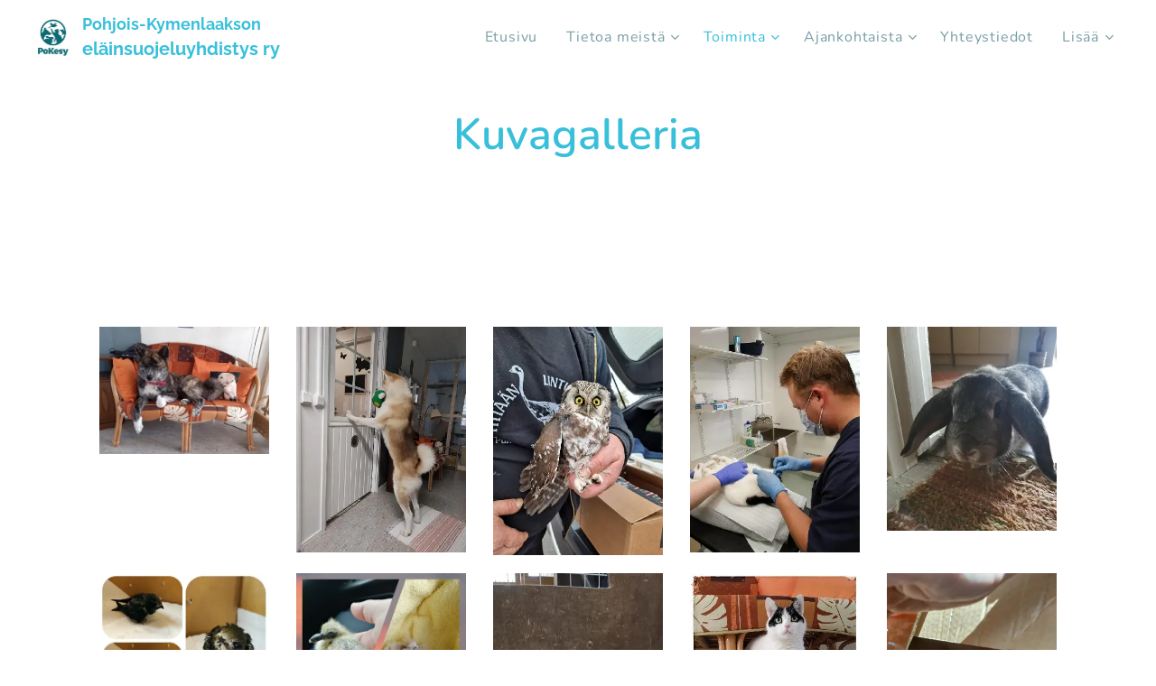

--- FILE ---
content_type: text/html; charset=UTF-8
request_url: https://www.pokesy.fi/kuvagalleria/
body_size: 17850
content:
<!DOCTYPE html>
<html class="no-js" prefix="og: https://ogp.me/ns#" lang="fi">
<head><link rel="preconnect" href="https://duyn491kcolsw.cloudfront.net" crossorigin><link rel="preconnect" href="https://fonts.gstatic.com" crossorigin><meta charset="utf-8"><link rel="icon" href="https://duyn491kcolsw.cloudfront.net/files/2d/2di/2div3h.svg?ph=939d537fad" type="image/svg+xml" sizes="any"><link rel="icon" href="https://duyn491kcolsw.cloudfront.net/files/07/07f/07fzq8.svg?ph=939d537fad" type="image/svg+xml" sizes="16x16"><link rel="icon" href="https://duyn491kcolsw.cloudfront.net/files/1j/1j3/1j3767.ico?ph=939d537fad"><link rel="apple-touch-icon" href="https://duyn491kcolsw.cloudfront.net/files/1j/1j3/1j3767.ico?ph=939d537fad"><link rel="icon" href="https://duyn491kcolsw.cloudfront.net/files/1j/1j3/1j3767.ico?ph=939d537fad">
    <meta http-equiv="X-UA-Compatible" content="IE=edge">
    <title>Kuvagalleria :: PoKesy</title>
    <meta name="viewport" content="width=device-width,initial-scale=1">
    <meta name="msapplication-tap-highlight" content="no">
    
    <link href="https://duyn491kcolsw.cloudfront.net/files/0r/0rk/0rklmm.css?ph=939d537fad" media="print" rel="stylesheet">
    <link href="https://duyn491kcolsw.cloudfront.net/files/2e/2e5/2e5qgh.css?ph=939d537fad" media="screen and (min-width:100000em)" rel="stylesheet" data-type="cq" disabled>
    <link rel="stylesheet" href="https://duyn491kcolsw.cloudfront.net/files/41/41k/41kc5i.css?ph=939d537fad"><link rel="stylesheet" href="https://duyn491kcolsw.cloudfront.net/files/3b/3b2/3b2e8e.css?ph=939d537fad" media="screen and (min-width:37.5em)"><link rel="stylesheet" href="https://duyn491kcolsw.cloudfront.net/files/1o/1op/1op71z.css?ph=939d537fad" data-wnd_color_scheme_file=""><link rel="stylesheet" href="https://duyn491kcolsw.cloudfront.net/files/1k/1k1/1k1b0z.css?ph=939d537fad" data-wnd_color_scheme_desktop_file="" media="screen and (min-width:37.5em)" disabled=""><link rel="stylesheet" href="https://duyn491kcolsw.cloudfront.net/files/1j/1jo/1jorv9.css?ph=939d537fad" data-wnd_additive_color_file=""><link rel="stylesheet" href="https://duyn491kcolsw.cloudfront.net/files/41/41n/41n5rj.css?ph=939d537fad" data-wnd_typography_file=""><link rel="stylesheet" href="https://duyn491kcolsw.cloudfront.net/files/3w/3w6/3w62nm.css?ph=939d537fad" data-wnd_typography_desktop_file="" media="screen and (min-width:37.5em)" disabled=""><script>(()=>{let e=!1;const t=()=>{if(!e&&window.innerWidth>=600){for(let e=0,t=document.querySelectorAll('head > link[href*="css"][media="screen and (min-width:37.5em)"]');e<t.length;e++)t[e].removeAttribute("disabled");e=!0}};t(),window.addEventListener("resize",t),"container"in document.documentElement.style||fetch(document.querySelector('head > link[data-type="cq"]').getAttribute("href")).then((e=>{e.text().then((e=>{const t=document.createElement("style");document.head.appendChild(t),t.appendChild(document.createTextNode(e)),import("https://duyn491kcolsw.cloudfront.net/client/js.polyfill/container-query-polyfill.modern.js").then((()=>{let e=setInterval((function(){document.body&&(document.body.classList.add("cq-polyfill-loaded"),clearInterval(e))}),100)}))}))}))})()</script>
<link rel="preload stylesheet" href="https://duyn491kcolsw.cloudfront.net/files/2m/2m8/2m8msc.css?ph=939d537fad" as="style"><meta name="description" content="Kuvagalleria"><meta name="keywords" content=""><meta name="generator" content="Webnode 2"><meta name="apple-mobile-web-app-capable" content="no"><meta name="apple-mobile-web-app-status-bar-style" content="black"><meta name="format-detection" content="telephone=no">

<meta property="og:url" content="https://www.pokesy.fi/kuvagalleria/"><meta property="og:title" content="Kuvagalleria :: PoKesy"><meta property="og:type" content="article"><meta property="og:description" content="Kuvagalleria"><meta property="og:site_name" content="PoKesy"><meta property="og:image" content="https://939d537fad.clvaw-cdnwnd.com/75f7839087f2ac75fe031080c06bc6db/200000226-ca46fca474/700/120722809_643988759645753_4965771423225612652_n.jpg?ph=939d537fad"><meta property="og:article:published_time" content="2023-04-06T00:00:00+0200"><meta name="robots" content="index,follow"><link rel="canonical" href="https://www.pokesy.fi/kuvagalleria/"><script>window.checkAndChangeSvgColor=function(c){try{var a=document.getElementById(c);if(a){c=[["border","borderColor"],["outline","outlineColor"],["color","color"]];for(var h,b,d,f=[],e=0,m=c.length;e<m;e++)if(h=window.getComputedStyle(a)[c[e][1]].replace(/\s/g,"").match(/^rgb[a]?\(([0-9]{1,3}),([0-9]{1,3}),([0-9]{1,3})/i)){b="";for(var g=1;3>=g;g++)b+=("0"+parseInt(h[g],10).toString(16)).slice(-2);"0"===b.charAt(0)&&(d=parseInt(b.substr(0,2),16),d=Math.max(16,d),b=d.toString(16)+b.slice(-4));f.push(c[e][0]+"="+b)}if(f.length){var k=a.getAttribute("data-src"),l=k+(0>k.indexOf("?")?"?":"&")+f.join("&");a.src!=l&&(a.src=l,a.outerHTML=a.outerHTML)}}}catch(n){}};</script><script>
		window._gtmDataLayer = window._gtmDataLayer || [];
		(function(w,d,s,l,i){w[l]=w[l]||[];w[l].push({'gtm.start':new Date().getTime(),event:'gtm.js'});
		var f=d.getElementsByTagName(s)[0],j=d.createElement(s),dl=l!='dataLayer'?'&l='+l:'';
		j.async=true;j.src='https://www.googletagmanager.com/gtm.js?id='+i+dl;f.parentNode.insertBefore(j,f);})
		(window,document,'script','_gtmDataLayer','GTM-542MMSL');</script></head>
<body class="l wt-page l-narrow l-d-none b-btn-r b-btn-s-m b-btn-dn b-btn-bw-1 img-d-n img-t-u img-h-n line-solid b-e-ds lbox-l c-s-l   wnd-fe"><noscript>
				<iframe
				 src="https://www.googletagmanager.com/ns.html?id=GTM-542MMSL"
				 height="0"
				 width="0"
				 style="display:none;visibility:hidden"
				 >
				 </iframe>
			</noscript>

<div class="wnd-page l-page cs-sky ac-none t-t-fs-m t-t-fw-s t-t-sp-n t-t-d-n t-s-fs-m t-s-fw-l t-s-sp-n t-s-d-n t-p-fs-m t-p-fw-l t-p-sp-n t-h-fs-m t-h-fw-s t-h-sp-n t-bq-fs-m t-bq-fw-l t-bq-sp-n t-bq-d-l t-btn-fw-s t-nav-fw-l t-pd-fw-l t-nav-tt-n">
    <div class="l-w t cf t-15">
        <div class="l-bg cf">
            <div class="s-bg-l">
                
                
            </div>
        </div>
        <header class="l-h cf">
            <div class="sw cf">
	<div class="sw-c cf"><section data-space="true" class="s s-hn s-hn-default wnd-mt-classic wnd-na-c logo-classic sc-w   wnd-w-wider wnd-nh-m hm-hidden menu-default">
	<div class="s-w">
		<div class="s-o">

			<div class="s-bg">
                <div class="s-bg-l">
                    
                    
                </div>
			</div>

			<div class="h-w h-f wnd-fixed">

				<div class="n-l">
					<div class="s-c menu-nav">
						<div class="logo-block">
							<div class="b b-l logo logo-color-text logo-nb raleway wnd-logo-with-text wnd-iar-1-1 logo-25 b-ls-m" id="wnd_LogoBlock_217655" data-wnd_mvc_type="wnd.fe.LogoBlock">
	<div class="b-l-c logo-content">
		<a class="b-l-link logo-link" href="/home/">

			<div class="b-l-image logo-image">
				<div class="b-l-image-w logo-image-cell">
                    <picture><source type="image/webp" srcset="https://939d537fad.clvaw-cdnwnd.com/75f7839087f2ac75fe031080c06bc6db/200000143-b2a5cb2a60/450/lgfk9jk.webp?ph=939d537fad 402w, https://939d537fad.clvaw-cdnwnd.com/75f7839087f2ac75fe031080c06bc6db/200000143-b2a5cb2a60/700/lgfk9jk.webp?ph=939d537fad 625w, https://939d537fad.clvaw-cdnwnd.com/75f7839087f2ac75fe031080c06bc6db/200000143-b2a5cb2a60/lgfk9jk.webp?ph=939d537fad 684w" sizes="(min-width: 600px) 450px, (min-width: 360px) calc(100vw * 0.8), 100vw" ><img src="https://939d537fad.clvaw-cdnwnd.com/75f7839087f2ac75fe031080c06bc6db/200000016-2943a2a32f/lgfk9jk.jpg?ph=939d537fad" alt="" width="684" height="766" class="wnd-logo-img" ></picture>
				</div>
			</div>

			

			<div class="b-l-br logo-br"></div>

			<div class="b-l-text logo-text-wrapper">
				<div class="b-l-text-w logo-text">
					<span class="b-l-text-c logo-text-cell"><b><font class="wnd-font-size-80"><font class="wnd-font-size-90">Pohjois-Kymenlaakson</font> eläinsuojeluyhdistys ry</font></b></span>
				</div>
			</div>

		</a>
	</div>
</div>
						</div>

						<div id="menu-slider">
							<div id="menu-block">
								<nav id="menu"><div class="menu-font menu-wrapper">
	<a href="#" class="menu-close" rel="nofollow" title="Close Menu"></a>
	<ul role="menubar" aria-label="Valikko" class="level-1">
		<li role="none" class="wnd-homepage">
			<a class="menu-item" role="menuitem" href="/home/"><span class="menu-item-text">Etusivu</span></a>
			
		</li><li role="none" class="wnd-with-submenu">
			<a class="menu-item" role="menuitem" href="/tietoa-meista/"><span class="menu-item-text">Tietoa meistä</span></a>
			<ul role="menubar" aria-label="Valikko" class="level-2">
		<li role="none">
			<a class="menu-item" role="menuitem" href="/yhdistyksen-saannot/"><span class="menu-item-text">Yhdistyksen säännöt</span></a>
			
		</li><li role="none">
			<a class="menu-item" role="menuitem" href="/jasenasiat/"><span class="menu-item-text">Jäsenasiat</span></a>
			
		</li><li role="none">
			<a class="menu-item" role="menuitem" href="/historia/"><span class="menu-item-text">Historiaa</span></a>
			
		</li>
	</ul>
		</li><li role="none" class="wnd-active-path wnd-with-submenu">
			<a class="menu-item" role="menuitem" href="/palvelut/"><span class="menu-item-text">Toiminta</span></a>
			<ul role="menubar" aria-label="Valikko" class="level-2">
		<li role="none">
			<a class="menu-item" role="menuitem" href="/hoitolatoiminta/"><span class="menu-item-text">Hoitolatoiminta</span></a>
			
		</li><li role="none" class="wnd-with-submenu">
			<a class="menu-item" role="menuitem" href="/myytavat-elaimet/"><span class="menu-item-text">Kotia etsivät eläimet</span></a>
			<ul role="menubar" aria-label="Valikko" class="level-3">
		<li role="none">
			<a class="menu-item" role="menuitem" href="/kissat/"><span class="menu-item-text">Kissat</span></a>
			
		</li><li role="none">
			<a class="menu-item" role="menuitem" href="/koirat/"><span class="menu-item-text">Koirat</span></a>
			
		</li><li role="none">
			<a class="menu-item" role="menuitem" href="/kanit/"><span class="menu-item-text">Kanit</span></a>
			
		</li><li role="none">
			<a class="menu-item" role="menuitem" href="/muut-elaimet/"><span class="menu-item-text">Muut eläimet</span></a>
			
		</li>
	</ul>
		</li><li role="none">
			<a class="menu-item" role="menuitem" href="/mikrosirutus/"><span class="menu-item-text">Mikrosirutus</span></a>
			
		</li><li role="none">
			<a class="menu-item" role="menuitem" href="/elaisuojelu/"><span class="menu-item-text">Eläinsuojelu</span></a>
			
		</li><li role="none" class="wnd-active wnd-active-path">
			<a class="menu-item" role="menuitem" href="/kuvagalleria/"><span class="menu-item-text">Kuvagalleria</span></a>
			
		</li>
	</ul>
		</li><li role="none" class="wnd-with-submenu">
			<a class="menu-item" role="menuitem" href="/tapahtumat/"><span class="menu-item-text">Ajankohtaista</span></a>
			<ul role="menubar" aria-label="Valikko" class="level-2">
		<li role="none">
			<a class="menu-item" role="menuitem" href="/ohjeita/"><span class="menu-item-text">Ohjeita</span></a>
			
		</li>
	</ul>
		</li><li role="none">
			<a class="menu-item" role="menuitem" href="/yhteystiedot/"><span class="menu-item-text">Yhteystiedot</span></a>
			
		</li><li role="none">
			<a class="menu-item" role="menuitem" href="/asiakaspalautteet/"><span class="menu-item-text">Asiakaspalautteet</span></a>
			
		</li><li role="none">
			<a class="menu-item" role="menuitem" href="/linkit/"><span class="menu-item-text">Linkit</span></a>
			
		</li><li role="none">
			<a class="menu-item" role="menuitem" href="/varainhankinta/"><span class="menu-item-text">Varainhankinta</span></a>
			
		</li><li role="none">
			<a class="menu-item" role="menuitem" href="/auttamisesta-arkea/"><span class="menu-item-text">Auttamisesta arkea</span></a>
			
		</li>
	</ul>
	<span class="more-text">Lisää</span>
</div></nav>
							</div>
						</div>

						<div class="cart-and-mobile">
							
							

							<div id="menu-mobile">
								<a href="#" id="menu-submit"><span></span>Valikko</a>
							</div>
						</div>

					</div>
				</div>

			</div>

		</div>
	</div>
</section></div>
</div>
        </header>
        <main class="l-m cf">
            <div class="sw cf">
	<div class="sw-c cf"><section class="s s-hm s-hm-hidden wnd-h-hidden cf sc-w   hn-default"></section><section class="s s-basic cf sc-w   wnd-w-default wnd-s-normal wnd-h-auto">
	<div class="s-w cf">
		<div class="s-o s-fs cf">
			<div class="s-bg cf">
				<div class="s-bg-l">
                    
					
				</div>
			</div>
			<div class="s-c s-fs cf">
				<div class="ez cf wnd-no-cols">
	<div class="ez-c"><div class="b b-text cf">
	<div class="b-c b-text-c b-s b-s-t60 b-s-b60 b-cs cf"><h1 class="wnd-align-center">Kuvagalleria</h1>
</div>
</div></div>
</div>
			</div>
		</div>
	</div>
</section><section class="s s-basic cf sc-w   wnd-w-default wnd-s-normal wnd-h-auto">
	<div class="s-w cf">
		<div class="s-o s-fs cf">
			<div class="s-bg cf">
				<div class="s-bg-l">
                    
					
				</div>
			</div>
			<div class="s-c s-fs cf">
				<div class="ez cf wnd-no-cols">
	<div class="ez-c"><div class="gal-app b-gal b b-s" id="wnd_PhotoGalleryBlock_17811" data-content="{&quot;variant&quot;:&quot;photoFeed&quot;,&quot;gridCount&quot;:5,&quot;id&quot;:&quot;wnd_PhotoGalleryBlock_17811&quot;,&quot;items&quot;:[{&quot;id&quot;:200000226,&quot;title&quot;:&quot;&quot;,&quot;orientation&quot;:&quot;landscape&quot;,&quot;aspectRatio&quot;:&quot;4:3&quot;,&quot;size&quot;:{&quot;width&quot;:960,&quot;height&quot;:720},&quot;img&quot;:{&quot;mimeType&quot;:&quot;image/jpeg&quot;,&quot;src&quot;:&quot;https://939d537fad.clvaw-cdnwnd.com/75f7839087f2ac75fe031080c06bc6db/200000226-ca46fca474/120722809_643988759645753_4965771423225612652_n.jpg?ph=939d537fad&quot;},&quot;sources&quot;:[{&quot;mimeType&quot;:&quot;image/jpeg&quot;,&quot;sizes&quot;:[{&quot;width&quot;:450,&quot;height&quot;:338,&quot;src&quot;:&quot;https://939d537fad.clvaw-cdnwnd.com/75f7839087f2ac75fe031080c06bc6db/200000226-ca46fca474/450/120722809_643988759645753_4965771423225612652_n.jpg?ph=939d537fad&quot;},{&quot;width&quot;:700,&quot;height&quot;:525,&quot;src&quot;:&quot;https://939d537fad.clvaw-cdnwnd.com/75f7839087f2ac75fe031080c06bc6db/200000226-ca46fca474/700/120722809_643988759645753_4965771423225612652_n.jpg?ph=939d537fad&quot;},{&quot;width&quot;:960,&quot;height&quot;:720,&quot;src&quot;:&quot;https://939d537fad.clvaw-cdnwnd.com/75f7839087f2ac75fe031080c06bc6db/200000226-ca46fca474/120722809_643988759645753_4965771423225612652_n.jpg?ph=939d537fad&quot;}]},{&quot;mimeType&quot;:&quot;image/webp&quot;,&quot;sizes&quot;:[{&quot;width&quot;:450,&quot;height&quot;:338,&quot;src&quot;:&quot;https://939d537fad.clvaw-cdnwnd.com/75f7839087f2ac75fe031080c06bc6db/200000227-0cd380cd3c/450/120722809_643988759645753_4965771423225612652_n.webp?ph=939d537fad&quot;},{&quot;width&quot;:700,&quot;height&quot;:525,&quot;src&quot;:&quot;https://939d537fad.clvaw-cdnwnd.com/75f7839087f2ac75fe031080c06bc6db/200000227-0cd380cd3c/700/120722809_643988759645753_4965771423225612652_n.webp?ph=939d537fad&quot;},{&quot;width&quot;:960,&quot;height&quot;:720,&quot;src&quot;:&quot;https://939d537fad.clvaw-cdnwnd.com/75f7839087f2ac75fe031080c06bc6db/200000227-0cd380cd3c/120722809_643988759645753_4965771423225612652_n.webp?ph=939d537fad&quot;}]}]},{&quot;id&quot;:200000230,&quot;title&quot;:&quot;&quot;,&quot;orientation&quot;:&quot;portrait&quot;,&quot;aspectRatio&quot;:&quot;3:4&quot;,&quot;size&quot;:{&quot;width&quot;:720,&quot;height&quot;:960},&quot;img&quot;:{&quot;mimeType&quot;:&quot;image/jpeg&quot;,&quot;src&quot;:&quot;https://939d537fad.clvaw-cdnwnd.com/75f7839087f2ac75fe031080c06bc6db/200000230-ab807ab80a/120748595_643988816312414_1280826756387130028_n.jpg?ph=939d537fad&quot;},&quot;sources&quot;:[{&quot;mimeType&quot;:&quot;image/jpeg&quot;,&quot;sizes&quot;:[{&quot;width&quot;:338,&quot;height&quot;:450,&quot;src&quot;:&quot;https://939d537fad.clvaw-cdnwnd.com/75f7839087f2ac75fe031080c06bc6db/200000230-ab807ab80a/450/120748595_643988816312414_1280826756387130028_n.jpg?ph=939d537fad&quot;},{&quot;width&quot;:525,&quot;height&quot;:700,&quot;src&quot;:&quot;https://939d537fad.clvaw-cdnwnd.com/75f7839087f2ac75fe031080c06bc6db/200000230-ab807ab80a/700/120748595_643988816312414_1280826756387130028_n.jpg?ph=939d537fad&quot;},{&quot;width&quot;:720,&quot;height&quot;:960,&quot;src&quot;:&quot;https://939d537fad.clvaw-cdnwnd.com/75f7839087f2ac75fe031080c06bc6db/200000230-ab807ab80a/120748595_643988816312414_1280826756387130028_n.jpg?ph=939d537fad&quot;}]},{&quot;mimeType&quot;:&quot;image/webp&quot;,&quot;sizes&quot;:[{&quot;width&quot;:338,&quot;height&quot;:450,&quot;src&quot;:&quot;https://939d537fad.clvaw-cdnwnd.com/75f7839087f2ac75fe031080c06bc6db/200000231-262d0262d3/450/120748595_643988816312414_1280826756387130028_n.webp?ph=939d537fad&quot;},{&quot;width&quot;:525,&quot;height&quot;:700,&quot;src&quot;:&quot;https://939d537fad.clvaw-cdnwnd.com/75f7839087f2ac75fe031080c06bc6db/200000231-262d0262d3/700/120748595_643988816312414_1280826756387130028_n.webp?ph=939d537fad&quot;},{&quot;width&quot;:720,&quot;height&quot;:960,&quot;src&quot;:&quot;https://939d537fad.clvaw-cdnwnd.com/75f7839087f2ac75fe031080c06bc6db/200000231-262d0262d3/120748595_643988816312414_1280826756387130028_n.webp?ph=939d537fad&quot;}]}]},{&quot;id&quot;:200000232,&quot;title&quot;:&quot;&quot;,&quot;orientation&quot;:&quot;portrait&quot;,&quot;aspectRatio&quot;:&quot;67:90&quot;,&quot;size&quot;:{&quot;width&quot;:1072,&quot;height&quot;:1440},&quot;img&quot;:{&quot;mimeType&quot;:&quot;image/jpeg&quot;,&quot;src&quot;:&quot;https://939d537fad.clvaw-cdnwnd.com/75f7839087f2ac75fe031080c06bc6db/200000232-092c8092cb/122139829_656346075076688_554415566029223581_n.jpg?ph=939d537fad&quot;},&quot;sources&quot;:[{&quot;mimeType&quot;:&quot;image/jpeg&quot;,&quot;sizes&quot;:[{&quot;width&quot;:335,&quot;height&quot;:450,&quot;src&quot;:&quot;https://939d537fad.clvaw-cdnwnd.com/75f7839087f2ac75fe031080c06bc6db/200000232-092c8092cb/450/122139829_656346075076688_554415566029223581_n.jpg?ph=939d537fad&quot;},{&quot;width&quot;:521,&quot;height&quot;:700,&quot;src&quot;:&quot;https://939d537fad.clvaw-cdnwnd.com/75f7839087f2ac75fe031080c06bc6db/200000232-092c8092cb/700/122139829_656346075076688_554415566029223581_n.jpg?ph=939d537fad&quot;},{&quot;width&quot;:1072,&quot;height&quot;:1440,&quot;src&quot;:&quot;https://939d537fad.clvaw-cdnwnd.com/75f7839087f2ac75fe031080c06bc6db/200000232-092c8092cb/122139829_656346075076688_554415566029223581_n.jpg?ph=939d537fad&quot;}]},{&quot;mimeType&quot;:&quot;image/webp&quot;,&quot;sizes&quot;:[{&quot;width&quot;:335,&quot;height&quot;:450,&quot;src&quot;:&quot;https://939d537fad.clvaw-cdnwnd.com/75f7839087f2ac75fe031080c06bc6db/200000233-bb805bb80b/450/122139829_656346075076688_554415566029223581_n.webp?ph=939d537fad&quot;},{&quot;width&quot;:521,&quot;height&quot;:700,&quot;src&quot;:&quot;https://939d537fad.clvaw-cdnwnd.com/75f7839087f2ac75fe031080c06bc6db/200000233-bb805bb80b/700/122139829_656346075076688_554415566029223581_n.webp?ph=939d537fad&quot;},{&quot;width&quot;:1072,&quot;height&quot;:1440,&quot;src&quot;:&quot;https://939d537fad.clvaw-cdnwnd.com/75f7839087f2ac75fe031080c06bc6db/200000233-bb805bb80b/122139829_656346075076688_554415566029223581_n.webp?ph=939d537fad&quot;}]}]},{&quot;id&quot;:200000234,&quot;title&quot;:&quot;&quot;,&quot;orientation&quot;:&quot;portrait&quot;,&quot;aspectRatio&quot;:&quot;3:4&quot;,&quot;size&quot;:{&quot;width&quot;:720,&quot;height&quot;:960},&quot;img&quot;:{&quot;mimeType&quot;:&quot;image/jpeg&quot;,&quot;src&quot;:&quot;https://939d537fad.clvaw-cdnwnd.com/75f7839087f2ac75fe031080c06bc6db/200000234-e2acce2acf/199800736_789256228452338_1927512788839076495_n.jpg?ph=939d537fad&quot;},&quot;sources&quot;:[{&quot;mimeType&quot;:&quot;image/jpeg&quot;,&quot;sizes&quot;:[{&quot;width&quot;:338,&quot;height&quot;:450,&quot;src&quot;:&quot;https://939d537fad.clvaw-cdnwnd.com/75f7839087f2ac75fe031080c06bc6db/200000234-e2acce2acf/450/199800736_789256228452338_1927512788839076495_n.jpg?ph=939d537fad&quot;},{&quot;width&quot;:525,&quot;height&quot;:700,&quot;src&quot;:&quot;https://939d537fad.clvaw-cdnwnd.com/75f7839087f2ac75fe031080c06bc6db/200000234-e2acce2acf/700/199800736_789256228452338_1927512788839076495_n.jpg?ph=939d537fad&quot;},{&quot;width&quot;:720,&quot;height&quot;:960,&quot;src&quot;:&quot;https://939d537fad.clvaw-cdnwnd.com/75f7839087f2ac75fe031080c06bc6db/200000234-e2acce2acf/199800736_789256228452338_1927512788839076495_n.jpg?ph=939d537fad&quot;}]},{&quot;mimeType&quot;:&quot;image/webp&quot;,&quot;sizes&quot;:[{&quot;width&quot;:338,&quot;height&quot;:450,&quot;src&quot;:&quot;https://939d537fad.clvaw-cdnwnd.com/75f7839087f2ac75fe031080c06bc6db/200000235-336d9336dc/450/199800736_789256228452338_1927512788839076495_n.webp?ph=939d537fad&quot;},{&quot;width&quot;:525,&quot;height&quot;:700,&quot;src&quot;:&quot;https://939d537fad.clvaw-cdnwnd.com/75f7839087f2ac75fe031080c06bc6db/200000235-336d9336dc/700/199800736_789256228452338_1927512788839076495_n.webp?ph=939d537fad&quot;},{&quot;width&quot;:720,&quot;height&quot;:960,&quot;src&quot;:&quot;https://939d537fad.clvaw-cdnwnd.com/75f7839087f2ac75fe031080c06bc6db/200000235-336d9336dc/199800736_789256228452338_1927512788839076495_n.webp?ph=939d537fad&quot;}]}]},{&quot;id&quot;:200000236,&quot;title&quot;:&quot;&quot;,&quot;orientation&quot;:&quot;portrait&quot;,&quot;aspectRatio&quot;:&quot;799:960&quot;,&quot;size&quot;:{&quot;width&quot;:799,&quot;height&quot;:960},&quot;img&quot;:{&quot;mimeType&quot;:&quot;image/jpeg&quot;,&quot;src&quot;:&quot;https://939d537fad.clvaw-cdnwnd.com/75f7839087f2ac75fe031080c06bc6db/200000236-7958a7958d/209165726_187497583310378_6902214244768378207_n.jpg?ph=939d537fad&quot;},&quot;sources&quot;:[{&quot;mimeType&quot;:&quot;image/jpeg&quot;,&quot;sizes&quot;:[{&quot;width&quot;:375,&quot;height&quot;:450,&quot;src&quot;:&quot;https://939d537fad.clvaw-cdnwnd.com/75f7839087f2ac75fe031080c06bc6db/200000236-7958a7958d/450/209165726_187497583310378_6902214244768378207_n.jpg?ph=939d537fad&quot;},{&quot;width&quot;:583,&quot;height&quot;:700,&quot;src&quot;:&quot;https://939d537fad.clvaw-cdnwnd.com/75f7839087f2ac75fe031080c06bc6db/200000236-7958a7958d/700/209165726_187497583310378_6902214244768378207_n.jpg?ph=939d537fad&quot;},{&quot;width&quot;:799,&quot;height&quot;:960,&quot;src&quot;:&quot;https://939d537fad.clvaw-cdnwnd.com/75f7839087f2ac75fe031080c06bc6db/200000236-7958a7958d/209165726_187497583310378_6902214244768378207_n.jpg?ph=939d537fad&quot;}]},{&quot;mimeType&quot;:&quot;image/webp&quot;,&quot;sizes&quot;:[{&quot;width&quot;:375,&quot;height&quot;:450,&quot;src&quot;:&quot;https://939d537fad.clvaw-cdnwnd.com/75f7839087f2ac75fe031080c06bc6db/200000237-cdd95cdd99/450/209165726_187497583310378_6902214244768378207_n.webp?ph=939d537fad&quot;},{&quot;width&quot;:583,&quot;height&quot;:700,&quot;src&quot;:&quot;https://939d537fad.clvaw-cdnwnd.com/75f7839087f2ac75fe031080c06bc6db/200000237-cdd95cdd99/700/209165726_187497583310378_6902214244768378207_n.webp?ph=939d537fad&quot;},{&quot;width&quot;:799,&quot;height&quot;:960,&quot;src&quot;:&quot;https://939d537fad.clvaw-cdnwnd.com/75f7839087f2ac75fe031080c06bc6db/200000237-cdd95cdd99/209165726_187497583310378_6902214244768378207_n.webp?ph=939d537fad&quot;}]}]},{&quot;id&quot;:200000228,&quot;title&quot;:&quot;&quot;,&quot;orientation&quot;:&quot;landscape&quot;,&quot;aspectRatio&quot;:&quot;5:4&quot;,&quot;size&quot;:{&quot;width&quot;:1440,&quot;height&quot;:1152},&quot;img&quot;:{&quot;mimeType&quot;:&quot;image/jpeg&quot;,&quot;src&quot;:&quot;https://939d537fad.clvaw-cdnwnd.com/75f7839087f2ac75fe031080c06bc6db/200000228-1d4621d465/216891247_196653359061467_7490852941547746085_n.jpg?ph=939d537fad&quot;},&quot;sources&quot;:[{&quot;mimeType&quot;:&quot;image/jpeg&quot;,&quot;sizes&quot;:[{&quot;width&quot;:450,&quot;height&quot;:360,&quot;src&quot;:&quot;https://939d537fad.clvaw-cdnwnd.com/75f7839087f2ac75fe031080c06bc6db/200000228-1d4621d465/450/216891247_196653359061467_7490852941547746085_n.jpg?ph=939d537fad&quot;},{&quot;width&quot;:700,&quot;height&quot;:560,&quot;src&quot;:&quot;https://939d537fad.clvaw-cdnwnd.com/75f7839087f2ac75fe031080c06bc6db/200000228-1d4621d465/700/216891247_196653359061467_7490852941547746085_n.jpg?ph=939d537fad&quot;},{&quot;width&quot;:1440,&quot;height&quot;:1152,&quot;src&quot;:&quot;https://939d537fad.clvaw-cdnwnd.com/75f7839087f2ac75fe031080c06bc6db/200000228-1d4621d465/216891247_196653359061467_7490852941547746085_n.jpg?ph=939d537fad&quot;}]},{&quot;mimeType&quot;:&quot;image/webp&quot;,&quot;sizes&quot;:[{&quot;width&quot;:450,&quot;height&quot;:360,&quot;src&quot;:&quot;https://939d537fad.clvaw-cdnwnd.com/75f7839087f2ac75fe031080c06bc6db/200000229-be87abe87c/450/216891247_196653359061467_7490852941547746085_n.webp?ph=939d537fad&quot;},{&quot;width&quot;:700,&quot;height&quot;:560,&quot;src&quot;:&quot;https://939d537fad.clvaw-cdnwnd.com/75f7839087f2ac75fe031080c06bc6db/200000229-be87abe87c/700/216891247_196653359061467_7490852941547746085_n.webp?ph=939d537fad&quot;},{&quot;width&quot;:1440,&quot;height&quot;:1152,&quot;src&quot;:&quot;https://939d537fad.clvaw-cdnwnd.com/75f7839087f2ac75fe031080c06bc6db/200000229-be87abe87c/216891247_196653359061467_7490852941547746085_n.webp?ph=939d537fad&quot;}]}]},{&quot;id&quot;:200000238,&quot;title&quot;:&quot;&quot;,&quot;orientation&quot;:&quot;landscape&quot;,&quot;aspectRatio&quot;:&quot;5:4&quot;,&quot;size&quot;:{&quot;width&quot;:1440,&quot;height&quot;:1152},&quot;img&quot;:{&quot;mimeType&quot;:&quot;image/jpeg&quot;,&quot;src&quot;:&quot;https://939d537fad.clvaw-cdnwnd.com/75f7839087f2ac75fe031080c06bc6db/200000238-0c5600c563/228004256_206578748068928_6841368256855680255_n.jpg?ph=939d537fad&quot;},&quot;sources&quot;:[{&quot;mimeType&quot;:&quot;image/jpeg&quot;,&quot;sizes&quot;:[{&quot;width&quot;:450,&quot;height&quot;:360,&quot;src&quot;:&quot;https://939d537fad.clvaw-cdnwnd.com/75f7839087f2ac75fe031080c06bc6db/200000238-0c5600c563/450/228004256_206578748068928_6841368256855680255_n.jpg?ph=939d537fad&quot;},{&quot;width&quot;:700,&quot;height&quot;:560,&quot;src&quot;:&quot;https://939d537fad.clvaw-cdnwnd.com/75f7839087f2ac75fe031080c06bc6db/200000238-0c5600c563/700/228004256_206578748068928_6841368256855680255_n.jpg?ph=939d537fad&quot;},{&quot;width&quot;:1440,&quot;height&quot;:1152,&quot;src&quot;:&quot;https://939d537fad.clvaw-cdnwnd.com/75f7839087f2ac75fe031080c06bc6db/200000238-0c5600c563/228004256_206578748068928_6841368256855680255_n.jpg?ph=939d537fad&quot;}]},{&quot;mimeType&quot;:&quot;image/webp&quot;,&quot;sizes&quot;:[{&quot;width&quot;:450,&quot;height&quot;:360,&quot;src&quot;:&quot;https://939d537fad.clvaw-cdnwnd.com/75f7839087f2ac75fe031080c06bc6db/200000239-6376463766/450/228004256_206578748068928_6841368256855680255_n.webp?ph=939d537fad&quot;},{&quot;width&quot;:700,&quot;height&quot;:560,&quot;src&quot;:&quot;https://939d537fad.clvaw-cdnwnd.com/75f7839087f2ac75fe031080c06bc6db/200000239-6376463766/700/228004256_206578748068928_6841368256855680255_n.webp?ph=939d537fad&quot;},{&quot;width&quot;:1440,&quot;height&quot;:1152,&quot;src&quot;:&quot;https://939d537fad.clvaw-cdnwnd.com/75f7839087f2ac75fe031080c06bc6db/200000239-6376463766/228004256_206578748068928_6841368256855680255_n.webp?ph=939d537fad&quot;}]}]},{&quot;id&quot;:200000240,&quot;title&quot;:&quot;&quot;,&quot;orientation&quot;:&quot;portrait&quot;,&quot;aspectRatio&quot;:&quot;180:379&quot;,&quot;size&quot;:{&quot;width&quot;:720,&quot;height&quot;:1516},&quot;img&quot;:{&quot;mimeType&quot;:&quot;image/jpeg&quot;,&quot;src&quot;:&quot;https://939d537fad.clvaw-cdnwnd.com/75f7839087f2ac75fe031080c06bc6db/200000240-aff13aff16/254951413_269473731779429_7198308648109013750_n.jpg?ph=939d537fad&quot;},&quot;sources&quot;:[{&quot;mimeType&quot;:&quot;image/jpeg&quot;,&quot;sizes&quot;:[{&quot;width&quot;:214,&quot;height&quot;:450,&quot;src&quot;:&quot;https://939d537fad.clvaw-cdnwnd.com/75f7839087f2ac75fe031080c06bc6db/200000240-aff13aff16/450/254951413_269473731779429_7198308648109013750_n.jpg?ph=939d537fad&quot;},{&quot;width&quot;:332,&quot;height&quot;:700,&quot;src&quot;:&quot;https://939d537fad.clvaw-cdnwnd.com/75f7839087f2ac75fe031080c06bc6db/200000240-aff13aff16/700/254951413_269473731779429_7198308648109013750_n.jpg?ph=939d537fad&quot;},{&quot;width&quot;:720,&quot;height&quot;:1516,&quot;src&quot;:&quot;https://939d537fad.clvaw-cdnwnd.com/75f7839087f2ac75fe031080c06bc6db/200000240-aff13aff16/254951413_269473731779429_7198308648109013750_n.jpg?ph=939d537fad&quot;}]},{&quot;mimeType&quot;:&quot;image/webp&quot;,&quot;sizes&quot;:[{&quot;width&quot;:214,&quot;height&quot;:450,&quot;src&quot;:&quot;https://939d537fad.clvaw-cdnwnd.com/75f7839087f2ac75fe031080c06bc6db/200000241-ae1bdae1c0/450/254951413_269473731779429_7198308648109013750_n.webp?ph=939d537fad&quot;},{&quot;width&quot;:332,&quot;height&quot;:700,&quot;src&quot;:&quot;https://939d537fad.clvaw-cdnwnd.com/75f7839087f2ac75fe031080c06bc6db/200000241-ae1bdae1c0/700/254951413_269473731779429_7198308648109013750_n.webp?ph=939d537fad&quot;},{&quot;width&quot;:720,&quot;height&quot;:1516,&quot;src&quot;:&quot;https://939d537fad.clvaw-cdnwnd.com/75f7839087f2ac75fe031080c06bc6db/200000241-ae1bdae1c0/254951413_269473731779429_7198308648109013750_n.webp?ph=939d537fad&quot;}]}]},{&quot;id&quot;:200000242,&quot;title&quot;:&quot;&quot;,&quot;orientation&quot;:&quot;portrait&quot;,&quot;aspectRatio&quot;:&quot;1441:1920&quot;,&quot;size&quot;:{&quot;width&quot;:1441,&quot;height&quot;:1920},&quot;img&quot;:{&quot;mimeType&quot;:&quot;image/jpeg&quot;,&quot;src&quot;:&quot;https://939d537fad.clvaw-cdnwnd.com/75f7839087f2ac75fe031080c06bc6db/200000242-2791027913/276025436_343622837697851_8173974014755632119_n.jpg?ph=939d537fad&quot;},&quot;sources&quot;:[{&quot;mimeType&quot;:&quot;image/jpeg&quot;,&quot;sizes&quot;:[{&quot;width&quot;:338,&quot;height&quot;:450,&quot;src&quot;:&quot;https://939d537fad.clvaw-cdnwnd.com/75f7839087f2ac75fe031080c06bc6db/200000242-2791027913/450/276025436_343622837697851_8173974014755632119_n.jpg?ph=939d537fad&quot;},{&quot;width&quot;:525,&quot;height&quot;:700,&quot;src&quot;:&quot;https://939d537fad.clvaw-cdnwnd.com/75f7839087f2ac75fe031080c06bc6db/200000242-2791027913/700/276025436_343622837697851_8173974014755632119_n.jpg?ph=939d537fad&quot;},{&quot;width&quot;:1441,&quot;height&quot;:1920,&quot;src&quot;:&quot;https://939d537fad.clvaw-cdnwnd.com/75f7839087f2ac75fe031080c06bc6db/200000242-2791027913/276025436_343622837697851_8173974014755632119_n.jpg?ph=939d537fad&quot;}]},{&quot;mimeType&quot;:&quot;image/webp&quot;,&quot;sizes&quot;:[{&quot;width&quot;:338,&quot;height&quot;:450,&quot;src&quot;:&quot;https://939d537fad.clvaw-cdnwnd.com/75f7839087f2ac75fe031080c06bc6db/200000243-23ba523ba8/450/276025436_343622837697851_8173974014755632119_n.webp?ph=939d537fad&quot;},{&quot;width&quot;:525,&quot;height&quot;:700,&quot;src&quot;:&quot;https://939d537fad.clvaw-cdnwnd.com/75f7839087f2ac75fe031080c06bc6db/200000243-23ba523ba8/700/276025436_343622837697851_8173974014755632119_n.webp?ph=939d537fad&quot;},{&quot;width&quot;:1441,&quot;height&quot;:1920,&quot;src&quot;:&quot;https://939d537fad.clvaw-cdnwnd.com/75f7839087f2ac75fe031080c06bc6db/200000243-23ba523ba8/276025436_343622837697851_8173974014755632119_n.webp?ph=939d537fad&quot;}]}]},{&quot;id&quot;:200000244,&quot;title&quot;:&quot;&quot;,&quot;orientation&quot;:&quot;portrait&quot;,&quot;aspectRatio&quot;:&quot;1441:1920&quot;,&quot;size&quot;:{&quot;width&quot;:1441,&quot;height&quot;:1920},&quot;img&quot;:{&quot;mimeType&quot;:&quot;image/jpeg&quot;,&quot;src&quot;:&quot;https://939d537fad.clvaw-cdnwnd.com/75f7839087f2ac75fe031080c06bc6db/200000244-9447094473/284409573_391763222883812_7477453987830291567_n.jpg?ph=939d537fad&quot;},&quot;sources&quot;:[{&quot;mimeType&quot;:&quot;image/jpeg&quot;,&quot;sizes&quot;:[{&quot;width&quot;:338,&quot;height&quot;:450,&quot;src&quot;:&quot;https://939d537fad.clvaw-cdnwnd.com/75f7839087f2ac75fe031080c06bc6db/200000244-9447094473/450/284409573_391763222883812_7477453987830291567_n.jpg?ph=939d537fad&quot;},{&quot;width&quot;:525,&quot;height&quot;:700,&quot;src&quot;:&quot;https://939d537fad.clvaw-cdnwnd.com/75f7839087f2ac75fe031080c06bc6db/200000244-9447094473/700/284409573_391763222883812_7477453987830291567_n.jpg?ph=939d537fad&quot;},{&quot;width&quot;:1441,&quot;height&quot;:1920,&quot;src&quot;:&quot;https://939d537fad.clvaw-cdnwnd.com/75f7839087f2ac75fe031080c06bc6db/200000244-9447094473/284409573_391763222883812_7477453987830291567_n.jpg?ph=939d537fad&quot;}]},{&quot;mimeType&quot;:&quot;image/webp&quot;,&quot;sizes&quot;:[{&quot;width&quot;:338,&quot;height&quot;:450,&quot;src&quot;:&quot;https://939d537fad.clvaw-cdnwnd.com/75f7839087f2ac75fe031080c06bc6db/200000245-46bc346bc6/450/284409573_391763222883812_7477453987830291567_n.webp?ph=939d537fad&quot;},{&quot;width&quot;:525,&quot;height&quot;:700,&quot;src&quot;:&quot;https://939d537fad.clvaw-cdnwnd.com/75f7839087f2ac75fe031080c06bc6db/200000245-46bc346bc6/700/284409573_391763222883812_7477453987830291567_n.webp?ph=939d537fad&quot;},{&quot;width&quot;:1441,&quot;height&quot;:1920,&quot;src&quot;:&quot;https://939d537fad.clvaw-cdnwnd.com/75f7839087f2ac75fe031080c06bc6db/200000245-46bc346bc6/284409573_391763222883812_7477453987830291567_n.webp?ph=939d537fad&quot;}]}]},{&quot;id&quot;:200000246,&quot;title&quot;:&quot;&quot;,&quot;orientation&quot;:&quot;portrait&quot;,&quot;aspectRatio&quot;:&quot;3:4&quot;,&quot;size&quot;:{&quot;width&quot;:1440,&quot;height&quot;:1920},&quot;img&quot;:{&quot;mimeType&quot;:&quot;image/jpeg&quot;,&quot;src&quot;:&quot;https://939d537fad.clvaw-cdnwnd.com/75f7839087f2ac75fe031080c06bc6db/200000246-0105301056/287838598_400685368658264_6839191843557347899_n.jpg?ph=939d537fad&quot;},&quot;sources&quot;:[{&quot;mimeType&quot;:&quot;image/jpeg&quot;,&quot;sizes&quot;:[{&quot;width&quot;:338,&quot;height&quot;:450,&quot;src&quot;:&quot;https://939d537fad.clvaw-cdnwnd.com/75f7839087f2ac75fe031080c06bc6db/200000246-0105301056/450/287838598_400685368658264_6839191843557347899_n.jpg?ph=939d537fad&quot;},{&quot;width&quot;:525,&quot;height&quot;:700,&quot;src&quot;:&quot;https://939d537fad.clvaw-cdnwnd.com/75f7839087f2ac75fe031080c06bc6db/200000246-0105301056/700/287838598_400685368658264_6839191843557347899_n.jpg?ph=939d537fad&quot;},{&quot;width&quot;:1440,&quot;height&quot;:1920,&quot;src&quot;:&quot;https://939d537fad.clvaw-cdnwnd.com/75f7839087f2ac75fe031080c06bc6db/200000246-0105301056/287838598_400685368658264_6839191843557347899_n.jpg?ph=939d537fad&quot;}]},{&quot;mimeType&quot;:&quot;image/webp&quot;,&quot;sizes&quot;:[{&quot;width&quot;:338,&quot;height&quot;:450,&quot;src&quot;:&quot;https://939d537fad.clvaw-cdnwnd.com/75f7839087f2ac75fe031080c06bc6db/200000247-f0ecaf0ece/450/287838598_400685368658264_6839191843557347899_n.webp?ph=939d537fad&quot;},{&quot;width&quot;:525,&quot;height&quot;:700,&quot;src&quot;:&quot;https://939d537fad.clvaw-cdnwnd.com/75f7839087f2ac75fe031080c06bc6db/200000247-f0ecaf0ece/700/287838598_400685368658264_6839191843557347899_n.webp?ph=939d537fad&quot;},{&quot;width&quot;:1440,&quot;height&quot;:1920,&quot;src&quot;:&quot;https://939d537fad.clvaw-cdnwnd.com/75f7839087f2ac75fe031080c06bc6db/200000247-f0ecaf0ece/287838598_400685368658264_6839191843557347899_n.webp?ph=939d537fad&quot;}]}]},{&quot;id&quot;:200000224,&quot;title&quot;:&quot;&quot;,&quot;orientation&quot;:&quot;landscape&quot;,&quot;aspectRatio&quot;:&quot;384:307&quot;,&quot;size&quot;:{&quot;width&quot;:1920,&quot;height&quot;:1535},&quot;img&quot;:{&quot;mimeType&quot;:&quot;image/jpeg&quot;,&quot;src&quot;:&quot;https://939d537fad.clvaw-cdnwnd.com/75f7839087f2ac75fe031080c06bc6db/200000224-9b66a9b66d/294686414_427044399355694_1764927726032633481_n.jpg?ph=939d537fad&quot;},&quot;sources&quot;:[{&quot;mimeType&quot;:&quot;image/jpeg&quot;,&quot;sizes&quot;:[{&quot;width&quot;:450,&quot;height&quot;:360,&quot;src&quot;:&quot;https://939d537fad.clvaw-cdnwnd.com/75f7839087f2ac75fe031080c06bc6db/200000224-9b66a9b66d/450/294686414_427044399355694_1764927726032633481_n.jpg?ph=939d537fad&quot;},{&quot;width&quot;:700,&quot;height&quot;:560,&quot;src&quot;:&quot;https://939d537fad.clvaw-cdnwnd.com/75f7839087f2ac75fe031080c06bc6db/200000224-9b66a9b66d/700/294686414_427044399355694_1764927726032633481_n.jpg?ph=939d537fad&quot;},{&quot;width&quot;:1920,&quot;height&quot;:1535,&quot;src&quot;:&quot;https://939d537fad.clvaw-cdnwnd.com/75f7839087f2ac75fe031080c06bc6db/200000224-9b66a9b66d/294686414_427044399355694_1764927726032633481_n.jpg?ph=939d537fad&quot;}]},{&quot;mimeType&quot;:&quot;image/webp&quot;,&quot;sizes&quot;:[{&quot;width&quot;:450,&quot;height&quot;:360,&quot;src&quot;:&quot;https://939d537fad.clvaw-cdnwnd.com/75f7839087f2ac75fe031080c06bc6db/200000225-80d7680d78/450/294686414_427044399355694_1764927726032633481_n.webp?ph=939d537fad&quot;},{&quot;width&quot;:700,&quot;height&quot;:560,&quot;src&quot;:&quot;https://939d537fad.clvaw-cdnwnd.com/75f7839087f2ac75fe031080c06bc6db/200000225-80d7680d78/700/294686414_427044399355694_1764927726032633481_n.webp?ph=939d537fad&quot;},{&quot;width&quot;:1920,&quot;height&quot;:1535,&quot;src&quot;:&quot;https://939d537fad.clvaw-cdnwnd.com/75f7839087f2ac75fe031080c06bc6db/200000225-80d7680d78/294686414_427044399355694_1764927726032633481_n.webp?ph=939d537fad&quot;}]}]},{&quot;id&quot;:200000248,&quot;title&quot;:&quot;&quot;,&quot;orientation&quot;:&quot;portrait&quot;,&quot;aspectRatio&quot;:&quot;3:4&quot;,&quot;size&quot;:{&quot;width&quot;:720,&quot;height&quot;:960},&quot;img&quot;:{&quot;mimeType&quot;:&quot;image/jpeg&quot;,&quot;src&quot;:&quot;https://939d537fad.clvaw-cdnwnd.com/75f7839087f2ac75fe031080c06bc6db/200000248-46e4f46e52/298225648_437443618315772_7407943415634952264_n.jpg?ph=939d537fad&quot;},&quot;sources&quot;:[{&quot;mimeType&quot;:&quot;image/jpeg&quot;,&quot;sizes&quot;:[{&quot;width&quot;:338,&quot;height&quot;:450,&quot;src&quot;:&quot;https://939d537fad.clvaw-cdnwnd.com/75f7839087f2ac75fe031080c06bc6db/200000248-46e4f46e52/450/298225648_437443618315772_7407943415634952264_n.jpg?ph=939d537fad&quot;},{&quot;width&quot;:525,&quot;height&quot;:700,&quot;src&quot;:&quot;https://939d537fad.clvaw-cdnwnd.com/75f7839087f2ac75fe031080c06bc6db/200000248-46e4f46e52/700/298225648_437443618315772_7407943415634952264_n.jpg?ph=939d537fad&quot;},{&quot;width&quot;:720,&quot;height&quot;:960,&quot;src&quot;:&quot;https://939d537fad.clvaw-cdnwnd.com/75f7839087f2ac75fe031080c06bc6db/200000248-46e4f46e52/298225648_437443618315772_7407943415634952264_n.jpg?ph=939d537fad&quot;}]},{&quot;mimeType&quot;:&quot;image/webp&quot;,&quot;sizes&quot;:[{&quot;width&quot;:338,&quot;height&quot;:450,&quot;src&quot;:&quot;https://939d537fad.clvaw-cdnwnd.com/75f7839087f2ac75fe031080c06bc6db/200000249-6bc4d6bc50/450/298225648_437443618315772_7407943415634952264_n.webp?ph=939d537fad&quot;},{&quot;width&quot;:525,&quot;height&quot;:700,&quot;src&quot;:&quot;https://939d537fad.clvaw-cdnwnd.com/75f7839087f2ac75fe031080c06bc6db/200000249-6bc4d6bc50/700/298225648_437443618315772_7407943415634952264_n.webp?ph=939d537fad&quot;},{&quot;width&quot;:720,&quot;height&quot;:960,&quot;src&quot;:&quot;https://939d537fad.clvaw-cdnwnd.com/75f7839087f2ac75fe031080c06bc6db/200000249-6bc4d6bc50/298225648_437443618315772_7407943415634952264_n.webp?ph=939d537fad&quot;}]}]},{&quot;id&quot;:200000250,&quot;title&quot;:&quot;&quot;,&quot;orientation&quot;:&quot;portrait&quot;,&quot;aspectRatio&quot;:&quot;3:4&quot;,&quot;size&quot;:{&quot;width&quot;:720,&quot;height&quot;:960},&quot;img&quot;:{&quot;mimeType&quot;:&quot;image/jpeg&quot;,&quot;src&quot;:&quot;https://939d537fad.clvaw-cdnwnd.com/75f7839087f2ac75fe031080c06bc6db/200000250-35f9735f9a/299010554_438834824843318_4815164174550091691_n.jpg?ph=939d537fad&quot;},&quot;sources&quot;:[{&quot;mimeType&quot;:&quot;image/jpeg&quot;,&quot;sizes&quot;:[{&quot;width&quot;:338,&quot;height&quot;:450,&quot;src&quot;:&quot;https://939d537fad.clvaw-cdnwnd.com/75f7839087f2ac75fe031080c06bc6db/200000250-35f9735f9a/450/299010554_438834824843318_4815164174550091691_n.jpg?ph=939d537fad&quot;},{&quot;width&quot;:525,&quot;height&quot;:700,&quot;src&quot;:&quot;https://939d537fad.clvaw-cdnwnd.com/75f7839087f2ac75fe031080c06bc6db/200000250-35f9735f9a/700/299010554_438834824843318_4815164174550091691_n.jpg?ph=939d537fad&quot;},{&quot;width&quot;:720,&quot;height&quot;:960,&quot;src&quot;:&quot;https://939d537fad.clvaw-cdnwnd.com/75f7839087f2ac75fe031080c06bc6db/200000250-35f9735f9a/299010554_438834824843318_4815164174550091691_n.jpg?ph=939d537fad&quot;}]},{&quot;mimeType&quot;:&quot;image/webp&quot;,&quot;sizes&quot;:[{&quot;width&quot;:338,&quot;height&quot;:450,&quot;src&quot;:&quot;https://939d537fad.clvaw-cdnwnd.com/75f7839087f2ac75fe031080c06bc6db/200000251-8217482178/450/299010554_438834824843318_4815164174550091691_n.webp?ph=939d537fad&quot;},{&quot;width&quot;:525,&quot;height&quot;:700,&quot;src&quot;:&quot;https://939d537fad.clvaw-cdnwnd.com/75f7839087f2ac75fe031080c06bc6db/200000251-8217482178/700/299010554_438834824843318_4815164174550091691_n.webp?ph=939d537fad&quot;},{&quot;width&quot;:720,&quot;height&quot;:960,&quot;src&quot;:&quot;https://939d537fad.clvaw-cdnwnd.com/75f7839087f2ac75fe031080c06bc6db/200000251-8217482178/299010554_438834824843318_4815164174550091691_n.webp?ph=939d537fad&quot;}]}]},{&quot;id&quot;:200000252,&quot;title&quot;:&quot;&quot;,&quot;orientation&quot;:&quot;portrait&quot;,&quot;aspectRatio&quot;:&quot;3:4&quot;,&quot;size&quot;:{&quot;width&quot;:1200,&quot;height&quot;:1600},&quot;img&quot;:{&quot;mimeType&quot;:&quot;image/jpeg&quot;,&quot;src&quot;:&quot;https://939d537fad.clvaw-cdnwnd.com/75f7839087f2ac75fe031080c06bc6db/200000252-8f0fa8f0fc/309638805_484454947029502_6723280334917041220_n.jpg?ph=939d537fad&quot;},&quot;sources&quot;:[{&quot;mimeType&quot;:&quot;image/jpeg&quot;,&quot;sizes&quot;:[{&quot;width&quot;:338,&quot;height&quot;:450,&quot;src&quot;:&quot;https://939d537fad.clvaw-cdnwnd.com/75f7839087f2ac75fe031080c06bc6db/200000252-8f0fa8f0fc/450/309638805_484454947029502_6723280334917041220_n.jpg?ph=939d537fad&quot;},{&quot;width&quot;:525,&quot;height&quot;:700,&quot;src&quot;:&quot;https://939d537fad.clvaw-cdnwnd.com/75f7839087f2ac75fe031080c06bc6db/200000252-8f0fa8f0fc/700/309638805_484454947029502_6723280334917041220_n.jpg?ph=939d537fad&quot;},{&quot;width&quot;:1200,&quot;height&quot;:1600,&quot;src&quot;:&quot;https://939d537fad.clvaw-cdnwnd.com/75f7839087f2ac75fe031080c06bc6db/200000252-8f0fa8f0fc/309638805_484454947029502_6723280334917041220_n.jpg?ph=939d537fad&quot;}]},{&quot;mimeType&quot;:&quot;image/webp&quot;,&quot;sizes&quot;:[{&quot;width&quot;:338,&quot;height&quot;:450,&quot;src&quot;:&quot;https://939d537fad.clvaw-cdnwnd.com/75f7839087f2ac75fe031080c06bc6db/200000253-7abd97abdc/450/309638805_484454947029502_6723280334917041220_n.webp?ph=939d537fad&quot;},{&quot;width&quot;:525,&quot;height&quot;:700,&quot;src&quot;:&quot;https://939d537fad.clvaw-cdnwnd.com/75f7839087f2ac75fe031080c06bc6db/200000253-7abd97abdc/700/309638805_484454947029502_6723280334917041220_n.webp?ph=939d537fad&quot;},{&quot;width&quot;:1200,&quot;height&quot;:1600,&quot;src&quot;:&quot;https://939d537fad.clvaw-cdnwnd.com/75f7839087f2ac75fe031080c06bc6db/200000253-7abd97abdc/309638805_484454947029502_6723280334917041220_n.webp?ph=939d537fad&quot;}]}]},{&quot;id&quot;:200000254,&quot;title&quot;:&quot;&quot;,&quot;orientation&quot;:&quot;portrait&quot;,&quot;aspectRatio&quot;:&quot;3:4&quot;,&quot;size&quot;:{&quot;width&quot;:1080,&quot;height&quot;:1440},&quot;img&quot;:{&quot;mimeType&quot;:&quot;image/jpeg&quot;,&quot;src&quot;:&quot;https://939d537fad.clvaw-cdnwnd.com/75f7839087f2ac75fe031080c06bc6db/200000254-01bcb01bce/314401044_511059144369082_7112202731647222974_n-5.jpg?ph=939d537fad&quot;},&quot;sources&quot;:[{&quot;mimeType&quot;:&quot;image/jpeg&quot;,&quot;sizes&quot;:[{&quot;width&quot;:338,&quot;height&quot;:450,&quot;src&quot;:&quot;https://939d537fad.clvaw-cdnwnd.com/75f7839087f2ac75fe031080c06bc6db/200000254-01bcb01bce/450/314401044_511059144369082_7112202731647222974_n-5.jpg?ph=939d537fad&quot;},{&quot;width&quot;:525,&quot;height&quot;:700,&quot;src&quot;:&quot;https://939d537fad.clvaw-cdnwnd.com/75f7839087f2ac75fe031080c06bc6db/200000254-01bcb01bce/700/314401044_511059144369082_7112202731647222974_n-5.jpg?ph=939d537fad&quot;},{&quot;width&quot;:1080,&quot;height&quot;:1440,&quot;src&quot;:&quot;https://939d537fad.clvaw-cdnwnd.com/75f7839087f2ac75fe031080c06bc6db/200000254-01bcb01bce/314401044_511059144369082_7112202731647222974_n-5.jpg?ph=939d537fad&quot;}]},{&quot;mimeType&quot;:&quot;image/webp&quot;,&quot;sizes&quot;:[{&quot;width&quot;:338,&quot;height&quot;:450,&quot;src&quot;:&quot;https://939d537fad.clvaw-cdnwnd.com/75f7839087f2ac75fe031080c06bc6db/200000255-a03b6a03ba/450/314401044_511059144369082_7112202731647222974_n-1.webp?ph=939d537fad&quot;},{&quot;width&quot;:525,&quot;height&quot;:700,&quot;src&quot;:&quot;https://939d537fad.clvaw-cdnwnd.com/75f7839087f2ac75fe031080c06bc6db/200000255-a03b6a03ba/700/314401044_511059144369082_7112202731647222974_n-1.webp?ph=939d537fad&quot;},{&quot;width&quot;:1080,&quot;height&quot;:1440,&quot;src&quot;:&quot;https://939d537fad.clvaw-cdnwnd.com/75f7839087f2ac75fe031080c06bc6db/200000255-a03b6a03ba/314401044_511059144369082_7112202731647222974_n-1.webp?ph=939d537fad&quot;}]}]},{&quot;id&quot;:200000256,&quot;title&quot;:&quot;&quot;,&quot;orientation&quot;:&quot;portrait&quot;,&quot;aspectRatio&quot;:&quot;3:4&quot;,&quot;size&quot;:{&quot;width&quot;:1200,&quot;height&quot;:1600},&quot;img&quot;:{&quot;mimeType&quot;:&quot;image/jpeg&quot;,&quot;src&quot;:&quot;https://939d537fad.clvaw-cdnwnd.com/75f7839087f2ac75fe031080c06bc6db/200000256-b7ac4b7ac6/317571917_529192712555725_698056348356010159_n.jpg?ph=939d537fad&quot;},&quot;sources&quot;:[{&quot;mimeType&quot;:&quot;image/jpeg&quot;,&quot;sizes&quot;:[{&quot;width&quot;:338,&quot;height&quot;:450,&quot;src&quot;:&quot;https://939d537fad.clvaw-cdnwnd.com/75f7839087f2ac75fe031080c06bc6db/200000256-b7ac4b7ac6/450/317571917_529192712555725_698056348356010159_n.jpg?ph=939d537fad&quot;},{&quot;width&quot;:525,&quot;height&quot;:700,&quot;src&quot;:&quot;https://939d537fad.clvaw-cdnwnd.com/75f7839087f2ac75fe031080c06bc6db/200000256-b7ac4b7ac6/700/317571917_529192712555725_698056348356010159_n.jpg?ph=939d537fad&quot;},{&quot;width&quot;:1200,&quot;height&quot;:1600,&quot;src&quot;:&quot;https://939d537fad.clvaw-cdnwnd.com/75f7839087f2ac75fe031080c06bc6db/200000256-b7ac4b7ac6/317571917_529192712555725_698056348356010159_n.jpg?ph=939d537fad&quot;}]},{&quot;mimeType&quot;:&quot;image/webp&quot;,&quot;sizes&quot;:[{&quot;width&quot;:338,&quot;height&quot;:450,&quot;src&quot;:&quot;https://939d537fad.clvaw-cdnwnd.com/75f7839087f2ac75fe031080c06bc6db/200000257-c2eb9c2ebc/450/317571917_529192712555725_698056348356010159_n.webp?ph=939d537fad&quot;},{&quot;width&quot;:525,&quot;height&quot;:700,&quot;src&quot;:&quot;https://939d537fad.clvaw-cdnwnd.com/75f7839087f2ac75fe031080c06bc6db/200000257-c2eb9c2ebc/700/317571917_529192712555725_698056348356010159_n.webp?ph=939d537fad&quot;},{&quot;width&quot;:1200,&quot;height&quot;:1600,&quot;src&quot;:&quot;https://939d537fad.clvaw-cdnwnd.com/75f7839087f2ac75fe031080c06bc6db/200000257-c2eb9c2ebc/317571917_529192712555725_698056348356010159_n.webp?ph=939d537fad&quot;}]}]},{&quot;id&quot;:200000258,&quot;title&quot;:&quot;&quot;,&quot;orientation&quot;:&quot;portrait&quot;,&quot;aspectRatio&quot;:&quot;3:4&quot;,&quot;size&quot;:{&quot;width&quot;:1440,&quot;height&quot;:1920},&quot;img&quot;:{&quot;mimeType&quot;:&quot;image/jpeg&quot;,&quot;src&quot;:&quot;https://939d537fad.clvaw-cdnwnd.com/75f7839087f2ac75fe031080c06bc6db/200000258-87dfa87dfc/334982864_575948320935714_4106977006219792212_n-9.jpg?ph=939d537fad&quot;},&quot;sources&quot;:[{&quot;mimeType&quot;:&quot;image/jpeg&quot;,&quot;sizes&quot;:[{&quot;width&quot;:338,&quot;height&quot;:450,&quot;src&quot;:&quot;https://939d537fad.clvaw-cdnwnd.com/75f7839087f2ac75fe031080c06bc6db/200000258-87dfa87dfc/450/334982864_575948320935714_4106977006219792212_n-9.jpg?ph=939d537fad&quot;},{&quot;width&quot;:525,&quot;height&quot;:700,&quot;src&quot;:&quot;https://939d537fad.clvaw-cdnwnd.com/75f7839087f2ac75fe031080c06bc6db/200000258-87dfa87dfc/700/334982864_575948320935714_4106977006219792212_n-9.jpg?ph=939d537fad&quot;},{&quot;width&quot;:1440,&quot;height&quot;:1920,&quot;src&quot;:&quot;https://939d537fad.clvaw-cdnwnd.com/75f7839087f2ac75fe031080c06bc6db/200000258-87dfa87dfc/334982864_575948320935714_4106977006219792212_n-9.jpg?ph=939d537fad&quot;}]},{&quot;mimeType&quot;:&quot;image/webp&quot;,&quot;sizes&quot;:[{&quot;width&quot;:338,&quot;height&quot;:450,&quot;src&quot;:&quot;https://939d537fad.clvaw-cdnwnd.com/75f7839087f2ac75fe031080c06bc6db/200000259-8a80f8a812/450/334982864_575948320935714_4106977006219792212_n-1.webp?ph=939d537fad&quot;},{&quot;width&quot;:525,&quot;height&quot;:700,&quot;src&quot;:&quot;https://939d537fad.clvaw-cdnwnd.com/75f7839087f2ac75fe031080c06bc6db/200000259-8a80f8a812/700/334982864_575948320935714_4106977006219792212_n-1.webp?ph=939d537fad&quot;},{&quot;width&quot;:1440,&quot;height&quot;:1920,&quot;src&quot;:&quot;https://939d537fad.clvaw-cdnwnd.com/75f7839087f2ac75fe031080c06bc6db/200000259-8a80f8a812/334982864_575948320935714_4106977006219792212_n-1.webp?ph=939d537fad&quot;}]}]}]}">
</div><div class="b b-text cf">
	<div class="b-c b-text-c b-s b-s-t60 b-s-b60 b-cs cf"></div>
</div></div>
</div>
			</div>
		</div>
	</div>
</section></div>
</div>
        </main>
        <footer class="l-f cf">
            <div class="sw cf">
	<div class="sw-c cf"><section data-wn-border-element="s-f-border" class="s s-f s-f-basic s-f-simple sc-w   wnd-w-default wnd-s-higher">
	<div class="s-w">
		<div class="s-o">
			<div class="s-bg">
                <div class="s-bg-l">
                    
                    
                </div>
			</div>
			<div class="s-c s-f-l-w s-f-border">
				<div class="s-f-l b-s b-s-t0 b-s-b0">
					<div class="s-f-l-c s-f-l-c-first">
						<div class="s-f-cr"><span class="it b link">
	<span class="it-c"></span>
</span></div>
						<div class="s-f-sf">
                            <span class="sf b">
<span class="sf-content sf-c link">Luotu <a href="https://www.webnode.fi/?utm_source=text&utm_medium=footer&utm_content=wnd2&utm_campaign=signature" rel="noopener nofollow" target="_blank">Webnodella</a></span>
</span>
                            
                            
                            
                            
                        </div>
					</div>
					<div class="s-f-l-c s-f-l-c-last">
						<div class="s-f-lang lang-select cf">
	
</div>
					</div>
                    <div class="s-f-l-c s-f-l-c-currency">
                        <div class="s-f-ccy ccy-select cf">
	
</div>
                    </div>
				</div>
			</div>
		</div>
	</div>
</section></div>
</div>
        </footer>
    </div>
    
</div>


<script src="https://duyn491kcolsw.cloudfront.net/files/3e/3em/3eml8v.js?ph=939d537fad" crossorigin="anonymous" type="module"></script><script>document.querySelector(".wnd-fe")&&[...document.querySelectorAll(".c")].forEach((e=>{const t=e.querySelector(".b-text:only-child");t&&""===t.querySelector(".b-text-c").innerText&&e.classList.add("column-empty")}))</script>


<script src="https://duyn491kcolsw.cloudfront.net/client.fe/js.compiled/lang.fi.2092.js?ph=939d537fad" crossorigin="anonymous"></script><script src="https://duyn491kcolsw.cloudfront.net/client.fe/js.compiled/compiled.multi.2-2198.js?ph=939d537fad" crossorigin="anonymous"></script><script>var wnd = wnd || {};wnd.$data = {"image_content_items":{"wnd_ThumbnailBlock_21012":{"id":"wnd_ThumbnailBlock_21012","type":"wnd.pc.ThumbnailBlock"},"wnd_Section_default_205454":{"id":"wnd_Section_default_205454","type":"wnd.pc.Section"},"wnd_Section_default_764142":{"id":"wnd_Section_default_764142","type":"wnd.pc.Section"},"wnd_HeaderSection_header_main_797171":{"id":"wnd_HeaderSection_header_main_797171","type":"wnd.pc.HeaderSection"},"wnd_ImageBlock_277726":{"id":"wnd_ImageBlock_277726","type":"wnd.pc.ImageBlock"},"wnd_PhotoGalleryBlock_17811":{"id":"wnd_PhotoGalleryBlock_17811","type":"wnd.pc.PhotoGalleryBlock"},"wnd_LogoBlock_217655":{"id":"wnd_LogoBlock_217655","type":"wnd.pc.LogoBlock"},"wnd_FooterSection_footer_288361":{"id":"wnd_FooterSection_footer_288361","type":"wnd.pc.FooterSection"}},"svg_content_items":{"wnd_ImageBlock_277726":{"id":"wnd_ImageBlock_277726","type":"wnd.pc.ImageBlock"},"wnd_LogoBlock_217655":{"id":"wnd_LogoBlock_217655","type":"wnd.pc.LogoBlock"}},"content_items":[],"eshopSettings":{"ESHOP_SETTINGS_DISPLAY_PRICE_WITHOUT_VAT":false,"ESHOP_SETTINGS_DISPLAY_ADDITIONAL_VAT":false,"ESHOP_SETTINGS_DISPLAY_SHIPPING_COST":false},"project_info":{"isMultilanguage":false,"isMulticurrency":false,"eshop_tax_enabled":"1","country_code":"","contact_state":null,"eshop_tax_type":"VAT","eshop_discounts":false,"graphQLURL":"https:\/\/pokesy.fi\/servers\/graphql\/","iubendaSettings":{"cookieBarCode":"","cookiePolicyCode":"","privacyPolicyCode":"","termsAndConditionsCode":""}}};</script><script>wnd.$system = {"fileSystemType":"aws_s3","localFilesPath":"https:\/\/www.pokesy.fi\/_files\/","awsS3FilesPath":"https:\/\/939d537fad.clvaw-cdnwnd.com\/75f7839087f2ac75fe031080c06bc6db\/","staticFiles":"https:\/\/duyn491kcolsw.cloudfront.net\/files","isCms":false,"staticCDNServers":["https:\/\/duyn491kcolsw.cloudfront.net\/"],"fileUploadAllowExtension":["jpg","jpeg","jfif","png","gif","bmp","ico","svg","webp","tiff","pdf","doc","docx","ppt","pptx","pps","ppsx","odt","xls","xlsx","txt","rtf","mp3","wma","wav","ogg","amr","flac","m4a","3gp","avi","wmv","mov","mpg","mkv","mp4","mpeg","m4v","swf","gpx","stl","csv","xml","txt","dxf","dwg","iges","igs","step","stp"],"maxUserFormFileLimit":4194304,"frontendLanguage":"fi","backendLanguage":"fi","frontendLanguageId":1,"page":{"id":200001650,"identifier":"kuvagalleria","template":{"id":200000050,"styles":{"background":{"default":null},"additiveColor":"ac-none","scheme":"cs-sky","acHeadings":false,"acSubheadings":false,"acOthers":false,"acIcons":false,"lineStyle":"line-solid","imageTitle":"img-t-u","imageHover":"img-h-n","imageStyle":"img-d-n","buttonDecoration":"b-btn-dn","buttonStyle":"b-btn-r","buttonSize":"b-btn-s-m","buttonBorders":"b-btn-bw-1","lightboxStyle":"lbox-l","eshopGridItemStyle":"b-e-ds","eshopGridItemAlign":"b-e-c","columnSpaces":"c-s-l","layoutType":"l-narrow","layoutDecoration":"l-d-none","formStyle":"default","menuType":"wnd-mt-classic","menuStyle":"menu-default","sectionWidth":"wnd-w-default","sectionSpace":"wnd-s-normal","typography":"t-15_new","typoTitleSizes":"t-t-fs-m","typoTitleWeights":"t-t-fw-s","typoTitleSpacings":"t-t-sp-n","typoTitleDecorations":"t-t-d-n","typoHeadingSizes":"t-h-fs-m","typoHeadingWeights":"t-h-fw-s","typoHeadingSpacings":"t-h-sp-n","typoSubtitleSizes":"t-s-fs-m","typoSubtitleWeights":"t-s-fw-l","typoSubtitleSpacings":"t-s-sp-n","typoSubtitleDecorations":"t-s-d-n","typoParagraphSizes":"t-p-fs-m","typoParagraphWeights":"t-p-fw-l","typoParagraphSpacings":"t-p-sp-n","typoBlockquoteSizes":"t-bq-fs-m","typoBlockquoteWeights":"t-bq-fw-l","typoBlockquoteSpacings":"t-bq-sp-n","typoBlockquoteDecorations":"t-bq-d-l","buttonWeight":"t-btn-fw-s","menuWeight":"t-nav-fw-l","productWeight":"t-pd-fw-l","acMenu":false,"menuTextTransform":"t-nav-tt-n"}},"layout":"default","name":"Kuvagalleria","html_title":"","language":"fi","langId":1,"isHomepage":false,"meta_description":"","meta_keywords":"","header_code":"","footer_code":"","styles":[],"countFormsEntries":[]},"listingsPrefix":"\/l\/","productPrefix":"\/p\/","cartPrefix":"\/cart\/","checkoutPrefix":"\/checkout\/","searchPrefix":"\/search\/","isCheckout":false,"isEshop":false,"hasBlog":false,"isProductDetail":false,"isListingDetail":false,"listing_page":[],"hasEshopAnalytics":false,"gTagId":null,"gAdsId":null,"format":{"be":{"DATE_TIME":{"mask":"%d.%m.%Y %H:%M","regexp":"^(((0?[1-9]|[1,2][0-9]|3[0,1])\\.(0?[1-9]|1[0-2])\\.[0-9]{1,4})(( [0-1][0-9]| 2[0-3]):[0-5][0-9])?|(([0-9]{4}(0[1-9]|1[0-2])(0[1-9]|[1,2][0-9]|3[0,1])(0[0-9]|1[0-9]|2[0-3])[0-5][0-9][0-5][0-9])))?$"},"DATE":{"mask":"%d.%m.%Y","regexp":"^((0?[1-9]|[1,2][0-9]|3[0,1])\\.(0?[1-9]|1[0-2])\\.[0-9]{1,4})$"},"CURRENCY":{"mask":{"point":".","thousands":",","decimals":2,"mask":"%s","zerofill":true}}},"fe":{"DATE_TIME":{"mask":"%d.%m.%Y %H:%M","regexp":"^(((0?[1-9]|[1,2][0-9]|3[0,1])\\.(0?[1-9]|1[0-2])\\.[0-9]{1,4})(( [0-1][0-9]| 2[0-3]):[0-5][0-9])?|(([0-9]{4}(0[1-9]|1[0-2])(0[1-9]|[1,2][0-9]|3[0,1])(0[0-9]|1[0-9]|2[0-3])[0-5][0-9][0-5][0-9])))?$"},"DATE":{"mask":"%d.%m.%Y","regexp":"^((0?[1-9]|[1,2][0-9]|3[0,1])\\.(0?[1-9]|1[0-2])\\.[0-9]{1,4})$"},"CURRENCY":{"mask":{"point":".","thousands":",","decimals":2,"mask":"%s","zerofill":true}}}},"e_product":null,"listing_item":null,"feReleasedFeatures":{"dualCurrency":false,"HeurekaSatisfactionSurvey":true,"productAvailability":true},"labels":{"dualCurrency.fixedRate":"","invoicesGenerator.W2EshopInvoice.alreadyPayed":"\u00c4l\u00e4 maksa! - Maksettu","invoicesGenerator.W2EshopInvoice.amount":"M\u00e4\u00e4r\u00e4","invoicesGenerator.W2EshopInvoice.contactInfo":"Yhteystiedot:","invoicesGenerator.W2EshopInvoice.couponCode":"Kuponkikoodi:","invoicesGenerator.W2EshopInvoice.customer":"Asiakas","invoicesGenerator.W2EshopInvoice.dateOfIssue":"P\u00e4iv\u00e4m\u00e4\u00e4r\u00e4","invoicesGenerator.W2EshopInvoice.dateOfTaxableSupply":"Verotusp\u00e4iv\u00e4","invoicesGenerator.W2EshopInvoice.dic":"ALV-rekister\u00f6intinumero:","invoicesGenerator.W2EshopInvoice.discount":"Alennus","invoicesGenerator.W2EshopInvoice.dueDate":"Er\u00e4p\u00e4iv\u00e4:","invoicesGenerator.W2EshopInvoice.email":"S\u00e4hk\u00f6posti:","invoicesGenerator.W2EshopInvoice.filenamePrefix":"Lasku","invoicesGenerator.W2EshopInvoice.fiscalCode":"Verotunnus","invoicesGenerator.W2EshopInvoice.freeShipping":"Ilmainen toimitus","invoicesGenerator.W2EshopInvoice.ic":"Y-tunnus","invoicesGenerator.W2EshopInvoice.invoiceNo":"Laskun numero","invoicesGenerator.W2EshopInvoice.invoiceNoTaxed":"Kuitti - Verollisen laskun numero","invoicesGenerator.W2EshopInvoice.notVatPayers":"I am not VAT registered subject","invoicesGenerator.W2EshopInvoice.orderNo":"Tilaus numero:","invoicesGenerator.W2EshopInvoice.paymentPrice":"Maksutavan hinta:","invoicesGenerator.W2EshopInvoice.pec":"PEC:","invoicesGenerator.W2EshopInvoice.phone":"Puhelinnumero:","invoicesGenerator.W2EshopInvoice.priceExTax":"Hinta ilman ALV:ta:","invoicesGenerator.W2EshopInvoice.priceIncludingTax":"Hinta sis. ALV:","invoicesGenerator.W2EshopInvoice.product":"Tuote:","invoicesGenerator.W2EshopInvoice.productNr":"Tuotenumero:","invoicesGenerator.W2EshopInvoice.recipientCode":"Vastaanottajan koodi","invoicesGenerator.W2EshopInvoice.shippingAddress":"Toimitusosoite:","invoicesGenerator.W2EshopInvoice.shippingPrice":"Toimitus hinta:","invoicesGenerator.W2EshopInvoice.subtotal":"V\u00e4lisumma:","invoicesGenerator.W2EshopInvoice.sum":"Yhteens\u00e4:","invoicesGenerator.W2EshopInvoice.supplier":"Palveluntarjoaja","invoicesGenerator.W2EshopInvoice.tax":"Vero:","invoicesGenerator.W2EshopInvoice.total":"Yhteens\u00e4:","invoicesGenerator.W2EshopInvoice.web":"Sivusto:","wnd.errorBandwidthStorage.description":"Pahoittelemme mahdollisia h\u00e4iri\u00f6it\u00e4. Jos olet t\u00e4m\u00e4n sivuston omistaja ja haluat saada sivuston taas toimimaan, kirjaudu sis\u00e4\u00e4n tilillesi.","wnd.errorBandwidthStorage.heading":"T\u00e4m\u00e4 sivusto ei ole tilap\u00e4isesti k\u00e4ytett\u00e4viss\u00e4 (tai on rakenteilla)","wnd.es.CheckoutShippingService.correiosDeliveryWithSpecialConditions":"CEP de destino est\u00e1 sujeito a condi\u00e7\u00f5es especiais de entrega pela ECT e ser\u00e1 realizada com o acr\u00e9scimo de at\u00e9 7 (sete) dias \u00fateis ao prazo regular.","wnd.es.CheckoutShippingService.correiosWithoutHomeDelivery":"CEP de destino est\u00e1 temporariamente sem entrega domiciliar. A entrega ser\u00e1 efetuada na ag\u00eancia indicada no Aviso de Chegada que ser\u00e1 entregue no endere\u00e7o do destinat\u00e1rio","wnd.es.ProductEdit.unit.cm":"cm","wnd.es.ProductEdit.unit.floz":"fl oz","wnd.es.ProductEdit.unit.ft":"ft","wnd.es.ProductEdit.unit.ft2":"ft\u00b2","wnd.es.ProductEdit.unit.g":"g","wnd.es.ProductEdit.unit.gal":"gal","wnd.es.ProductEdit.unit.in":"in","wnd.es.ProductEdit.unit.inventoryQuantity":"kpl","wnd.es.ProductEdit.unit.inventorySize":"cm","wnd.es.ProductEdit.unit.inventorySize.cm":"cm","wnd.es.ProductEdit.unit.inventorySize.inch":"in","wnd.es.ProductEdit.unit.inventoryWeight":"kg","wnd.es.ProductEdit.unit.inventoryWeight.kg":"kg","wnd.es.ProductEdit.unit.inventoryWeight.lb":"lb","wnd.es.ProductEdit.unit.l":"l","wnd.es.ProductEdit.unit.m":"m","wnd.es.ProductEdit.unit.m2":"m\u00b2","wnd.es.ProductEdit.unit.m3":"m\u00b3","wnd.es.ProductEdit.unit.mg":"mg","wnd.es.ProductEdit.unit.ml":"ml","wnd.es.ProductEdit.unit.mm":"mm","wnd.es.ProductEdit.unit.oz":"oz","wnd.es.ProductEdit.unit.pcs":"kpl","wnd.es.ProductEdit.unit.pt":"pt","wnd.es.ProductEdit.unit.qt":"qt","wnd.es.ProductEdit.unit.yd":"yd","wnd.es.ProductList.inventory.outOfStock":"Loppuunmyyty","wnd.fe.CheckoutFi.creditCard":"Luottokortti","wnd.fe.CheckoutSelectMethodKlarnaPlaygroundItem":"{name} Playground testi","wnd.fe.CheckoutSelectMethodZasilkovnaItem.change":"Change pick up point","wnd.fe.CheckoutSelectMethodZasilkovnaItem.choose":"Choose your pick up point","wnd.fe.CheckoutSelectMethodZasilkovnaItem.error":"Please select a pick up point","wnd.fe.CheckoutZipField.brInvalid":"Ole hyv\u00e4 ja sy\u00f6t\u00e4 kelvollinen postinumero muodossa XXXXX-XXX","wnd.fe.CookieBar.message":"T\u00e4m\u00e4 sivusto k\u00e4ytt\u00e4\u00e4 ev\u00e4steit\u00e4 parantaakseen k\u00e4ytett\u00e4vyytt\u00e4 ja k\u00e4ytt\u00e4j\u00e4kokemustasi. K\u00e4ytt\u00e4m\u00e4ll\u00e4 sivustoamme hyv\u00e4ksyt tietosuojak\u00e4yt\u00e4nt\u00f6mme.","wnd.fe.FeFooter.createWebsite":"Luo kotisivut ilmaiseksi!","wnd.fe.FormManager.error.file.invalidExtOrCorrupted":"T\u00e4t\u00e4 tiedostoa ei voida k\u00e4sitell\u00e4. Joko tiedosto on vioittunut tai tiedostop\u00e4\u00e4te ei vastaa tiedoston muotoa.","wnd.fe.FormManager.error.file.notAllowedExtension":"Tiedostoformaattia \u0022{EXTENSION}\u0022 ei tueta.","wnd.fe.FormManager.error.file.required":"Valitse l\u00e4hetett\u00e4v\u00e4 tiedosto.","wnd.fe.FormManager.error.file.sizeExceeded":"L\u00e4hetett\u00e4v\u00e4n tiedoston maksimikoko on {SIZE} MB.","wnd.fe.FormManager.error.userChangePassword":"Salasanat eiv\u00e4t t\u00e4sm\u00e4\u00e4","wnd.fe.FormManager.error.userLogin.inactiveAccount":"Rekister\u00f6inti\u00e4si ei ole viel\u00e4 hyv\u00e4ksytty, et voi kirjautua sis\u00e4\u00e4n.","wnd.fe.FormManager.error.userLogin.invalidLogin":"Virheellinen k\u00e4ytt\u00e4j\u00e4nimi (s\u00e4hk\u00f6posti) tai salasana!","wnd.fe.FreeBarBlock.buttonText":"Aloita","wnd.fe.FreeBarBlock.longText":"T\u00e4m\u00e4 verkkosivu on luotu Webnodella. \u003Cstrong\u003ELuo oma verkkosivusi\u003C\/strong\u003E ilmaiseksi t\u00e4n\u00e4\u00e4n!","wnd.fe.ListingData.shortMonthName.Apr":"Huh","wnd.fe.ListingData.shortMonthName.Aug":"Elo","wnd.fe.ListingData.shortMonthName.Dec":"Jou","wnd.fe.ListingData.shortMonthName.Feb":"Hel","wnd.fe.ListingData.shortMonthName.Jan":"Tam","wnd.fe.ListingData.shortMonthName.Jul":"Hei","wnd.fe.ListingData.shortMonthName.Jun":"Kes","wnd.fe.ListingData.shortMonthName.Mar":"Maa","wnd.fe.ListingData.shortMonthName.May":"Tou","wnd.fe.ListingData.shortMonthName.Nov":"Mar","wnd.fe.ListingData.shortMonthName.Oct":"Lok","wnd.fe.ListingData.shortMonthName.Sep":"Syy","wnd.fe.ShoppingCartManager.count.between2And4":"{COUNT} kohdetta","wnd.fe.ShoppingCartManager.count.moreThan5":"{COUNT} kohdetta","wnd.fe.ShoppingCartManager.count.one":"{COUNT} kohdetta","wnd.fe.ShoppingCartTable.label.itemsInStock":"Only {COUNT} pcs available in stock","wnd.fe.ShoppingCartTable.label.itemsInStock.between2And4":"Vain {COUNT} kpl saatavana varastossa","wnd.fe.ShoppingCartTable.label.itemsInStock.moreThan5":"Vain {COUNT} kpl saatavana varastossa","wnd.fe.ShoppingCartTable.label.itemsInStock.one":"Vain {COUNT} kpl saatavana varastossa","wnd.fe.ShoppingCartTable.label.outOfStock":"Loppunut varastosta","wnd.fe.UserBar.logOut":"Kirjaudu ulos","wnd.pc.BlogDetailPageZone.next":"Uudemmat kirjoitukset","wnd.pc.BlogDetailPageZone.previous":"Vanhemmat kirjoitukset","wnd.pc.ContactInfoBlock.placeholder.infoMail":"Esim. yhteydenotto@esimerkki.fi","wnd.pc.ContactInfoBlock.placeholder.infoPhone":"Esim. +358 40 123 4567","wnd.pc.ContactInfoBlock.placeholder.infoText":"Esim. Olemme avoinna joka p\u00e4iv\u00e4 klo 9-18","wnd.pc.CookieBar.button.advancedClose":"Sulje","wnd.pc.CookieBar.button.advancedOpen":"Avaa edistyneet asetukset","wnd.pc.CookieBar.button.advancedSave":"Tallenna","wnd.pc.CookieBar.link.disclosure":"Disclosure","wnd.pc.CookieBar.title.advanced":"Edistyneet asetukset","wnd.pc.CookieBar.title.option.functional":"Toiminnalliset ev\u00e4steet","wnd.pc.CookieBar.title.option.marketing":"Markkinointi\/kolmannen osapuolen ev\u00e4steet","wnd.pc.CookieBar.title.option.necessary":"V\u00e4ltt\u00e4m\u00e4tt\u00f6m\u00e4t ev\u00e4steet","wnd.pc.CookieBar.title.option.performance":"Suorituskykyev\u00e4steet","wnd.pc.CookieBarReopenBlock.text":"Ev\u00e4steet","wnd.pc.FileBlock.download":"LATAA","wnd.pc.FormBlock.action.defaultMessage.text":"Lomake on l\u00e4hetetty.","wnd.pc.FormBlock.action.defaultMessage.title":"Kiitos!","wnd.pc.FormBlock.action.invisibleCaptchaInfoText":"T\u00e4ll\u00e4 sivulla on reCAPTCHA suojaus k\u00e4yt\u00f6ss\u00e4 ja Googlen \u003Clink1\u003ETietosuojak\u00e4yt\u00e4nt\u00f6\u003C\/link1\u003E ja \u003Clink2\u003EK\u00e4ytt\u00f6ehdot\u003C\/link2\u003E p\u00e4tev\u00e4t.","wnd.pc.FormBlock.action.submitBlockedDisabledBecauseSiteSecurity":"T\u00e4t\u00e4 lomaketta ei voida l\u00e4hett\u00e4\u00e4 (verkkosivun omistaja on est\u00e4nyt alueesi).","wnd.pc.FormBlock.mail.value.no":"Ei","wnd.pc.FormBlock.mail.value.yes":"Kyll\u00e4","wnd.pc.FreeBarBlock.text":"Powered by","wnd.pc.ListingDetailPageZone.next":"Seuraava","wnd.pc.ListingDetailPageZone.previous":"Edellinen","wnd.pc.ListingItemCopy.namePrefix":"Kopio","wnd.pc.MenuBlock.closeSubmenu":"Sulje alavalikko","wnd.pc.MenuBlock.openSubmenu":"Avaa alavalikko","wnd.pc.Option.defaultText":"Muu vaihtoehto","wnd.pc.PageCopy.namePrefix":"Kopio","wnd.pc.PhotoGalleryBlock.placeholder.text":"T\u00e4st\u00e4 kuvagalleriasta ei l\u00f6ydetty kuvia.","wnd.pc.PhotoGalleryBlock.placeholder.title":"Kuvagalleria","wnd.pc.ProductAddToCartBlock.addToCart":"Lis\u00e4\u00e4 ostoskoriin","wnd.pc.ProductAvailability.in14Days":"Saatavilla 14 p\u00e4iv\u00e4ss\u00e4","wnd.pc.ProductAvailability.in3Days":"Saatavilla 3 p\u00e4iv\u00e4ss\u00e4","wnd.pc.ProductAvailability.in7Days":"Saatavilla 7 p\u00e4iv\u00e4ss\u00e4","wnd.pc.ProductAvailability.inMonth":"Saatavilla kuukauden sis\u00e4ll\u00e4","wnd.pc.ProductAvailability.inMoreThanMonth":"Saatavilla yli 1 kuukauden kuluttua","wnd.pc.ProductAvailability.inStock":"Varastossa","wnd.pc.ProductGalleryBlock.placeholder.text":"T\u00e4st\u00e4 tuotegalleriasta ei l\u00f6ytynyt kuvia.","wnd.pc.ProductGalleryBlock.placeholder.title":"Tuotegalleria","wnd.pc.ProductItem.button.viewDetail":"Tuotesivu","wnd.pc.ProductOptionGroupBlock.notSelected":"Ei valittuja variaatioita","wnd.pc.ProductOutOfStockBlock.label":"Loppuunmyyty","wnd.pc.ProductPriceBlock.prefixText":"Alkaen ","wnd.pc.ProductPriceBlock.suffixText":"","wnd.pc.ProductPriceExcludingVATBlock.USContent":"Veroton hinta","wnd.pc.ProductPriceExcludingVATBlock.content":"Hinta sis. ALV","wnd.pc.ProductShippingInformationBlock.content":"Ei sis\u00e4ll\u00e4 toimitusmaksua","wnd.pc.ProductVATInformationBlock.content":"Veroton hinta {PRICE}","wnd.pc.ProductsZone.label.collections":"Kokoelmat","wnd.pc.ProductsZone.placeholder.noProductsInCategory":"T\u00e4m\u00e4 kokoelma on tyhj\u00e4. Lis\u00e4\u00e4 siihen tuotteita tai valitse toinen kokoelma.","wnd.pc.ProductsZone.placeholder.text":"Tuotteita ei viel\u00e4 ole. Aloita klikkaamalla \u0022Lis\u00e4\u00e4 tuote\u0022.","wnd.pc.ProductsZone.placeholder.title":"Tuotteet","wnd.pc.ProductsZoneModel.label.allCollections":"Kaikki tuotteet","wnd.pc.SearchBlock.allListingItems":"Kaikki blogitekstit","wnd.pc.SearchBlock.allPages":"Kaikki sivut","wnd.pc.SearchBlock.allProducts":"Kaikki tuotteet","wnd.pc.SearchBlock.allResults":"N\u00e4yt\u00e4 kaikki tulokset","wnd.pc.SearchBlock.iconText":"HAE","wnd.pc.SearchBlock.inputPlaceholder":"Hae...","wnd.pc.SearchBlock.matchInListingItemIdentifier":"Julkaisu haulla \u0022{IDENTIFIER}\u0022 URL-osoitteessa","wnd.pc.SearchBlock.matchInPageIdentifier":"Page with the term \u0022{IDENTIFIER}\u0022 in URL","wnd.pc.SearchBlock.noResults":"Ei hakutuloksia","wnd.pc.SearchBlock.requestError":"Virhe: Lis\u00e4\u00e4 hakutuloksia ei voi ladata. P\u00e4ivit\u00e4 sivusi tai \u003Clink1\u003Enapsauta t\u00e4st\u00e4 yritt\u00e4\u00e4ksesi uudelleen\u003C\/link1\u003E.","wnd.pc.SearchResultsZone.emptyResult":"Hakua vastaavia tuloksia ei l\u00f6ytynyt. Yrit\u00e4 k\u00e4ytt\u00e4\u00e4 toista termi\u00e4.","wnd.pc.SearchResultsZone.foundProducts":"Tuotteita l\u00f6ytyi:","wnd.pc.SearchResultsZone.listingItemsTitle":"Blogitekstit","wnd.pc.SearchResultsZone.pagesTitle":"Sivut","wnd.pc.SearchResultsZone.productsTitle":"Tuotteet","wnd.pc.SearchResultsZone.title":"Hakutulokset:","wnd.pc.SectionMsg.name.eshopCategories":"Kokoelmat","wnd.pc.ShoppingCartTable.label.checkout":"Kassalle","wnd.pc.ShoppingCartTable.label.checkoutDisabled":"Tilauksen viimeistely ei ole t\u00e4ll\u00e4 hetkell\u00e4 mahdollista (ei toimitus- tai maksutapaa)","wnd.pc.ShoppingCartTable.label.checkoutDisabledBecauseSiteSecurity":"T\u00e4t\u00e4 tilausta ei voi luoda (verkkokaupan omistaja on est\u00e4nyt alueesi).","wnd.pc.ShoppingCartTable.label.continue":"Jatka ostosten tekoa","wnd.pc.ShoppingCartTable.label.delete":"Poista","wnd.pc.ShoppingCartTable.label.item":"Tuote","wnd.pc.ShoppingCartTable.label.price":"Hinta","wnd.pc.ShoppingCartTable.label.quantity":"M\u00e4\u00e4r\u00e4","wnd.pc.ShoppingCartTable.label.sum":"Yhteens\u00e4","wnd.pc.ShoppingCartTable.label.totalPrice":"Yhteens\u00e4","wnd.pc.ShoppingCartTable.placeholder.text":"Etsi jotain mielenkiintoista verkkokaupastamme t\u00e4ytt\u00e4\u00e4ksesi sen.","wnd.pc.ShoppingCartTable.placeholder.title":"Ostoskorisi on tyhj\u00e4.","wnd.pc.ShoppingCartTotalPriceExcludingVATBlock.label":"Veroton hinta","wnd.pc.ShoppingCartTotalPriceInformationBlock.label":"Ei sis\u00e4ll\u00e4 toimitusmaksua","wnd.pc.ShoppingCartTotalPriceWithVATBlock.label":"sis. ALV","wnd.pc.ShoppingCartTotalVATBlock.label":"ALV {RATE}%","wnd.pc.SystemFooterBlock.poweredByWebnode":"Luotu {START_LINK}Webnodella{END_LINK}","wnd.pc.UserBar.logoutText":"Kirjaudu ulos","wnd.pc.UserChangePasswordFormBlock.invalidRecoveryUrl":"Salasanan vaihtamislinkki on vanhentunut. Saadaksesi uuden linkin, mene sivulle {START_LINK}Unohtunut salasana{END_LINK}","wnd.pc.UserRecoveryFormBlock.action.defaultMessage.text":"Linkki, jonka kautta voit vaihtaa salasanasi, on l\u00e4hetetty s\u00e4hk\u00f6postiisi. Jos et ole vastaanottanut t\u00e4t\u00e4 s\u00e4hk\u00f6postia, ole hyv\u00e4 ja tarkista roskapostikansiosi.","wnd.pc.UserRecoveryFormBlock.action.defaultMessage.title":"Ohjeet sis\u00e4lt\u00e4v\u00e4 s\u00e4hk\u00f6posti on l\u00e4hetetty.","wnd.pc.UserRegistrationFormBlock.action.defaultMessage.text":"Rekister\u00f6intisi odottaa hyv\u00e4ksynt\u00e4\u00e4. Kun rekister\u00f6inti hyv\u00e4ksyt\u00e4\u00e4n, ilmoitamme siit\u00e4 sinulle s\u00e4hk\u00f6postilla.","wnd.pc.UserRegistrationFormBlock.action.defaultMessage.title":"Kiitos ett\u00e4 rekister\u00f6idyit sivustollemme.","wnd.pc.UserRegistrationFormBlock.action.successfulRegistrationMessage.text":"Rekister\u00f6intisi on onnistunut ja p\u00e4\u00e4set nyt kirjautumaan sis\u00e4\u00e4n t\u00e4m\u00e4n verkkosivun j\u00e4sensivuille.","wnd.pm.AddNewPagePattern.onlineStore":"Verkkokauppa","wnd.ps.CookieBarSettingsForm.default.advancedMainText":"Voit muokata ev\u00e4steasetuksiasi t\u00e4\u00e4ll\u00e4. Ota k\u00e4ytt\u00f6\u00f6n tai poista k\u00e4yt\u00f6st\u00e4 seuraavat kategoriat ja tallenna valintasi.","wnd.ps.CookieBarSettingsForm.default.captionAcceptAll":"Hyv\u00e4ksy kaikki","wnd.ps.CookieBarSettingsForm.default.captionAcceptNecessary":"Hyv\u00e4ksy vain tarpeelliset","wnd.ps.CookieBarSettingsForm.default.mainText":"K\u00e4yt\u00e4mme ev\u00e4steit\u00e4 mahdollistaaksemme verkkosivustomme asianmukaisen toiminnan ja turvallisuuden sek\u00e4 tarjotaksemme sinulle parhaan mahdollisen k\u00e4ytt\u00f6kokemuksen.","wnd.templates.next":"Seuraava","wnd.templates.prev":"Edellinen","wnd.templates.readMore":"Lue lis\u00e4\u00e4"},"fontSubset":null};</script><script>wnd.trackerConfig = {
					events: {"error":{"name":"Error"},"publish":{"name":"Publish page"},"open_premium_popup":{"name":"Open premium popup"},"publish_from_premium_popup":{"name":"Publish from premium content popup"},"upgrade_your_plan":{"name":"Upgrade your plan"},"ml_lock_page":{"name":"Lock access to page"},"ml_unlock_page":{"name":"Unlock access to page"},"ml_start_add_page_member_area":{"name":"Start - add page Member Area"},"ml_end_add_page_member_area":{"name":"End - add page Member Area"},"ml_show_activation_popup":{"name":"Show activation popup"},"ml_activation":{"name":"Member Login Activation"},"ml_deactivation":{"name":"Member Login Deactivation"},"ml_enable_require_approval":{"name":"Enable approve registration manually"},"ml_disable_require_approval":{"name":"Disable approve registration manually"},"ml_fe_member_registration":{"name":"Member Registration on FE"},"ml_fe_member_login":{"name":"Login Member"},"ml_fe_member_recovery":{"name":"Sent recovery email"},"ml_fe_member_change_password":{"name":"Change Password"},"undoredo_click_undo":{"name":"Undo\/Redo - click Undo"},"undoredo_click_redo":{"name":"Undo\/Redo - click Redo"},"add_page":{"name":"Page adding completed"},"change_page_order":{"name":"Change of page order"},"delete_page":{"name":"Page deleted"},"background_options_change":{"name":"Background setting completed"},"add_content":{"name":"Content adding completed"},"delete_content":{"name":"Content deleting completed"},"change_text":{"name":"Editing of text completed"},"add_image":{"name":"Image adding completed"},"add_photo":{"name":"Adding photo to galery completed"},"change_logo":{"name":"Logo changing completed"},"open_pages":{"name":"Open Pages"},"show_page_cms":{"name":"Show Page - CMS"},"new_section":{"name":"New section completed"},"delete_section":{"name":"Section deleting completed"},"add_video":{"name":"Video adding completed"},"add_maps":{"name":"Maps adding completed"},"add_button":{"name":"Button adding completed"},"add_file":{"name":"File adding completed"},"add_hr":{"name":"Horizontal line adding completed"},"delete_cell":{"name":"Cell deleting completed"},"delete_microtemplate":{"name":"Microtemplate deleting completed"},"add_blog_page":{"name":"Blog page adding completed"},"new_blog_post":{"name":"New blog post created"},"new_blog_recent_posts":{"name":"Blog recent posts list created"},"e_show_products_popup":{"name":"Show products popup"},"e_show_add_product":{"name":"Show add product popup"},"e_show_edit_product":{"name":"Show edit product popup"},"e_show_collections_popup":{"name":"Show collections manager popup"},"e_show_eshop_settings":{"name":"Show eshop settings popup"},"e_add_product":{"name":"Add product"},"e_edit_product":{"name":"Edit product"},"e_remove_product":{"name":"Remove product"},"e_bulk_show":{"name":"Bulk show products"},"e_bulk_hide":{"name":"Bulk hide products"},"e_bulk_remove":{"name":"Bulk remove products"},"e_move_product":{"name":"Order products"},"e_add_collection":{"name":"Add collection"},"e_rename_collection":{"name":"Rename collection"},"e_remove_collection":{"name":"Remove collection"},"e_add_product_to_collection":{"name":"Assign product to collection"},"e_remove_product_from_collection":{"name":"Unassign product from collection"},"e_move_collection":{"name":"Order collections"},"e_add_products_page":{"name":"Add products page"},"e_add_procucts_section":{"name":"Add products list section"},"e_add_products_content":{"name":"Add products list content block"},"e_change_products_zone_style":{"name":"Change style in products list"},"e_change_products_zone_collection":{"name":"Change collection in products list"},"e_show_products_zone_collection_filter":{"name":"Show collection filter in products list"},"e_hide_products_zone_collection_filter":{"name":"Hide collection filter in products list"},"e_show_product_detail_page":{"name":"Show product detail page"},"e_add_to_cart":{"name":"Add product to cart"},"e_remove_from_cart":{"name":"Remove product from cart"},"e_checkout_step":{"name":"From cart to checkout"},"e_finish_checkout":{"name":"Finish order"},"welcome_window_play_video":{"name":"Welcome window - play video"},"e_import_file":{"name":"Eshop - products import - file info"},"e_import_upload_time":{"name":"Eshop - products import - upload file duration"},"e_import_result":{"name":"Eshop - products import result"},"e_import_error":{"name":"Eshop - products import - errors"},"e_promo_blogpost":{"name":"Eshop promo - blogpost"},"e_promo_activate":{"name":"Eshop promo - activate"},"e_settings_activate":{"name":"Online store - activate"},"e_promo_hide":{"name":"Eshop promo - close"},"e_activation_popup_step":{"name":"Eshop activation popup - step"},"e_activation_popup_activate":{"name":"Eshop activation popup - activate"},"e_activation_popup_hide":{"name":"Eshop activation popup - close"},"e_deactivation":{"name":"Eshop deactivation"},"e_reactivation":{"name":"Eshop reactivation"},"e_variant_create_first":{"name":"Eshop - variants - add first variant"},"e_variant_add_option_row":{"name":"Eshop - variants - add option row"},"e_variant_remove_option_row":{"name":"Eshop - variants - remove option row"},"e_variant_activate_edit":{"name":"Eshop - variants - activate edit"},"e_variant_deactivate_edit":{"name":"Eshop - variants - deactivate edit"},"move_block_popup":{"name":"Move block - show popup"},"move_block_start":{"name":"Move block - start"},"publish_window":{"name":"Publish window"},"welcome_window_video":{"name":"Video welcome window"},"ai_assistant_aisection_popup_promo_show":{"name":"AI Assistant - show AI section Promo\/Purchase popup (Upgrade Needed)"},"ai_assistant_aisection_popup_promo_close":{"name":"AI Assistant - close AI section Promo\/Purchase popup (Upgrade Needed)"},"ai_assistant_aisection_popup_promo_submit":{"name":"AI Assistant - submit AI section Promo\/Purchase popup (Upgrade Needed)"},"ai_assistant_aisection_popup_promo_trial_show":{"name":"AI Assistant - show AI section Promo\/Purchase popup (Free Trial Offered)"},"ai_assistant_aisection_popup_promo_trial_close":{"name":"AI Assistant - close AI section Promo\/Purchase popup (Free Trial Offered)"},"ai_assistant_aisection_popup_promo_trial_submit":{"name":"AI Assistant - submit AI section Promo\/Purchase popup (Free Trial Offered)"},"ai_assistant_aisection_popup_prompt_show":{"name":"AI Assistant - show AI section Prompt popup"},"ai_assistant_aisection_popup_prompt_submit":{"name":"AI Assistant - submit AI section Prompt popup"},"ai_assistant_aisection_popup_prompt_close":{"name":"AI Assistant - close AI section Prompt popup"},"ai_assistant_aisection_popup_error_show":{"name":"AI Assistant - show AI section Error popup"},"ai_assistant_aitext_popup_promo_show":{"name":"AI Assistant - show AI text Promo\/Purchase popup (Upgrade Needed)"},"ai_assistant_aitext_popup_promo_close":{"name":"AI Assistant - close AI text Promo\/Purchase popup (Upgrade Needed)"},"ai_assistant_aitext_popup_promo_submit":{"name":"AI Assistant - submit AI text Promo\/Purchase popup (Upgrade Needed)"},"ai_assistant_aitext_popup_promo_trial_show":{"name":"AI Assistant - show AI text Promo\/Purchase popup (Free Trial Offered)"},"ai_assistant_aitext_popup_promo_trial_close":{"name":"AI Assistant - close AI text Promo\/Purchase popup (Free Trial Offered)"},"ai_assistant_aitext_popup_promo_trial_submit":{"name":"AI Assistant - submit AI text Promo\/Purchase popup (Free Trial Offered)"},"ai_assistant_aitext_popup_prompt_show":{"name":"AI Assistant - show AI text Prompt popup"},"ai_assistant_aitext_popup_prompt_submit":{"name":"AI Assistant - submit AI text Prompt popup"},"ai_assistant_aitext_popup_prompt_close":{"name":"AI Assistant - close AI text Prompt popup"},"ai_assistant_aitext_popup_error_show":{"name":"AI Assistant - show AI text Error popup"},"ai_assistant_aiedittext_popup_promo_show":{"name":"AI Assistant - show AI edit text Promo\/Purchase popup (Upgrade Needed)"},"ai_assistant_aiedittext_popup_promo_close":{"name":"AI Assistant - close AI edit text Promo\/Purchase popup (Upgrade Needed)"},"ai_assistant_aiedittext_popup_promo_submit":{"name":"AI Assistant - submit AI edit text Promo\/Purchase popup (Upgrade Needed)"},"ai_assistant_aiedittext_popup_promo_trial_show":{"name":"AI Assistant - show AI edit text Promo\/Purchase popup (Free Trial Offered)"},"ai_assistant_aiedittext_popup_promo_trial_close":{"name":"AI Assistant - close AI edit text Promo\/Purchase popup (Free Trial Offered)"},"ai_assistant_aiedittext_popup_promo_trial_submit":{"name":"AI Assistant - submit AI edit text Promo\/Purchase popup (Free Trial Offered)"},"ai_assistant_aiedittext_submit":{"name":"AI Assistant - submit AI edit text action"},"ai_assistant_aiedittext_popup_error_show":{"name":"AI Assistant - show AI edit text Error popup"},"ai_assistant_aipage_popup_promo_show":{"name":"AI Assistant - show AI page Promo\/Purchase popup (Upgrade Needed)"},"ai_assistant_aipage_popup_promo_close":{"name":"AI Assistant - close AI page Promo\/Purchase popup (Upgrade Needed)"},"ai_assistant_aipage_popup_promo_submit":{"name":"AI Assistant - submit AI page Promo\/Purchase popup (Upgrade Needed)"},"ai_assistant_aipage_popup_promo_trial_show":{"name":"AI Assistant - show AI page Promo\/Purchase popup (Free Trial Offered)"},"ai_assistant_aipage_popup_promo_trial_close":{"name":"AI Assistant - close AI page Promo\/Purchase popup (Free Trial Offered)"},"ai_assistant_aipage_popup_promo_trial_submit":{"name":"AI Assistant - submit AI page Promo\/Purchase popup (Free Trial Offered)"},"ai_assistant_aipage_popup_prompt_show":{"name":"AI Assistant - show AI page Prompt popup"},"ai_assistant_aipage_popup_prompt_submit":{"name":"AI Assistant - submit AI page Prompt popup"},"ai_assistant_aipage_popup_prompt_close":{"name":"AI Assistant - close AI page Prompt popup"},"ai_assistant_aipage_popup_error_show":{"name":"AI Assistant - show AI page Error popup"},"ai_assistant_aiblogpost_popup_promo_show":{"name":"AI Assistant - show AI blog post Promo\/Purchase popup (Upgrade Needed)"},"ai_assistant_aiblogpost_popup_promo_close":{"name":"AI Assistant - close AI blog post Promo\/Purchase popup (Upgrade Needed)"},"ai_assistant_aiblogpost_popup_promo_submit":{"name":"AI Assistant - submit AI blog post Promo\/Purchase popup (Upgrade Needed)"},"ai_assistant_aiblogpost_popup_promo_trial_show":{"name":"AI Assistant - show AI blog post Promo\/Purchase popup (Free Trial Offered)"},"ai_assistant_aiblogpost_popup_promo_trial_close":{"name":"AI Assistant - close AI blog post Promo\/Purchase popup (Free Trial Offered)"},"ai_assistant_aiblogpost_popup_promo_trial_submit":{"name":"AI Assistant - submit AI blog post Promo\/Purchase popup (Free Trial Offered)"},"ai_assistant_aiblogpost_popup_prompt_show":{"name":"AI Assistant - show AI blog post Prompt popup"},"ai_assistant_aiblogpost_popup_prompt_submit":{"name":"AI Assistant - submit AI blog post Prompt popup"},"ai_assistant_aiblogpost_popup_prompt_close":{"name":"AI Assistant - close AI blog post Prompt popup"},"ai_assistant_aiblogpost_popup_error_show":{"name":"AI Assistant - show AI blog post Error popup"},"ai_assistant_trial_used":{"name":"AI Assistant - free trial attempt used"},"ai_agent_trigger_show":{"name":"AI Agent - show trigger button"},"ai_agent_widget_open":{"name":"AI Agent - open widget"},"ai_agent_widget_close":{"name":"AI Agent - close widget"},"ai_agent_widget_submit":{"name":"AI Agent - submit message"},"ai_agent_conversation":{"name":"AI Agent - conversation"},"ai_agent_error":{"name":"AI Agent - error"},"cookiebar_accept_all":{"name":"User accepted all cookies"},"cookiebar_accept_necessary":{"name":"User accepted necessary cookies"},"publish_popup_promo_banner_show":{"name":"Promo Banner in Publish Popup:"}},
					data: {"user":{"u":0,"p":33355050,"lc":"FI","t":"3"},"action":{"identifier":"","name":"","category":"project","platform":"WND2","version":"2-2198_2-2198"},"browser":{"url":"https:\/\/www.pokesy.fi\/kuvagalleria\/","ua":"Mozilla\/5.0 (Macintosh; Intel Mac OS X 10_15_7) AppleWebKit\/537.36 (KHTML, like Gecko) Chrome\/131.0.0.0 Safari\/537.36; ClaudeBot\/1.0; +claudebot@anthropic.com)","referer_url":"","resolution":"","ip":"18.119.9.104"}},
					urlPrefix: "https://events.webnode.com/projects/-/events/",
					collection: "PROD",
				}</script></body>
</html>
